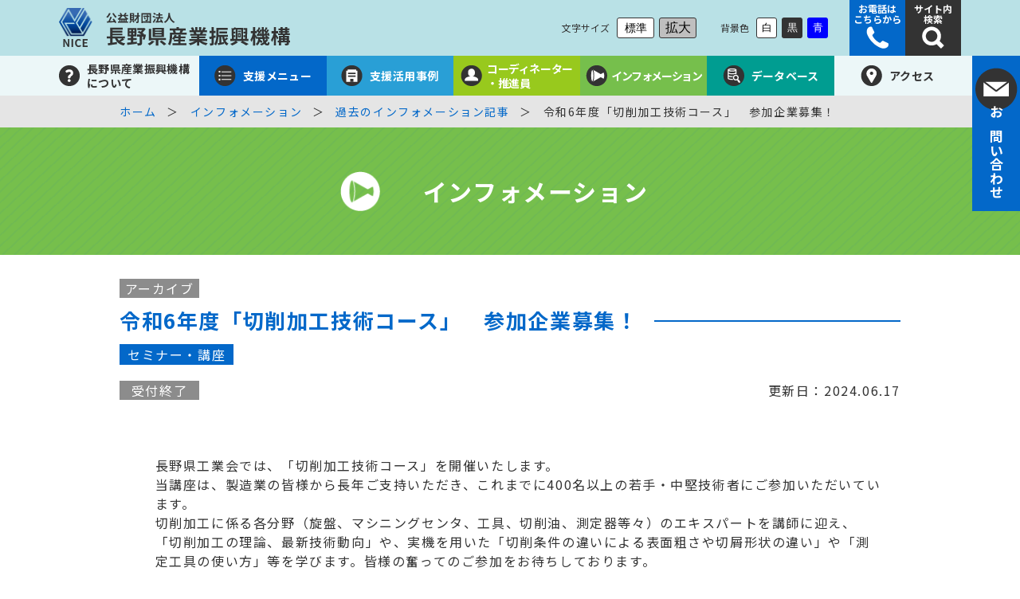

--- FILE ---
content_type: text/html; charset=UTF-8
request_url: https://www.nice-o.or.jp/info/info-13915/
body_size: 9836
content:
<!DOCTYPE html>
<html lang="ja">
<head>  
<meta charset="utf-8">
<meta name="format-detection" content="telephone=no">
<meta name="viewport" content="width=device-width, initial-scale=1">

<!-- Google Tag Manager -->
<script>(function(w,d,s,l,i){w[l]=w[l]||[];w[l].push({'gtm.start':
new Date().getTime(),event:'gtm.js'});var f=d.getElementsByTagName(s)[0],
j=d.createElement(s),dl=l!='dataLayer'?'&l='+l:'';j.async=true;j.src=
'https://www.googletagmanager.com/gtm.js?id='+i+dl;f.parentNode.insertBefore(j,f);
})(window,document,'script','dataLayer','GTM-KPNDSTT');</script>
<!-- End Google Tag Manager -->

<!-- OGP START -->
<meta property="og:locale" content="ja_JP">
<meta property="og:site_name" content="公益財団法人　長野県産業振興機構">
<meta property="og:type" content="article">
<meta property="og:title" content="令和6年度「切削加工技術コース」　参加企業募集！ &#8211; 公益財団法人　長野県産業振興機構">
<meta property="og:url" content="https://www.nice-o.or.jp/info/info-13915/">
<meta property="og:description" content="長野県工業会では、「切削加工技術コース」を開催いたします。当講座は、製造業の皆様から長年ご支持いただき、これまでに400名以上の若手・中堅技術者にご参加いただいています。切削加工に係る各分野（旋盤、マシニングセンタ、工具、切削油、測定器等々）のエキスパートを…">
<meta property="og:image" content="https://www.nice-o.or.jp/wp-content/themes/nice-o/common/img/ogp.png">

<!--Twtter Cards-->
<meta name="twitter:card" content="summary_large_image">

<meta name="description" content="長野県工業会では、「切削加工技術コース」を開催いたします。当講座は、製造業の皆様から長年ご支持いただき、これまでに400名以上の若手・中堅技術者にご参加いただいています。切削加工に係る各分野（旋盤、マシニングセンタ、工具、切削油、測定器等々）のエキスパートを…">
<!-- ./ OGP END -->

<link rel="shortcut icon" href="https://www.nice-o.or.jp/wp-content/themes/nice-o/common/img/favicon.ico">
<link rel="apple-touch-icon" href="https://www.nice-o.or.jp/wp-content/themes/nice-o/common/img/apple-touch-icon.png">
<link rel="icon" type="image/png" href="https://www.nice-o.or.jp/wp-content/themes/nice-o/common/img/android-chrome-256x256.png">

<link rel="stylesheet" href="https://www.nice-o.or.jp/wp-content/themes/nice-o/common/css/reset.css">
<link rel="stylesheet" href="https://www.nice-o.or.jp/wp-content/themes/nice-o/common/css/style.css?v=1.06">
<link rel="stylesheet" href="https://www.nice-o.or.jp/wp-content/themes/nice-o/common/css/editor.css?v=1.00">
<link rel="stylesheet" href="https://www.nice-o.or.jp/wp-content/themes/nice-o/common/slick/slick-theme.css">
<link rel="stylesheet" href="https://www.nice-o.or.jp/wp-content/themes/nice-o/common/slick/slick.css">
<link rel="stylesheet" href="https://www.nice-o.or.jp/wp-content/themes/nice-o/common/css/themeBlack.css">
<link rel="stylesheet" href="https://www.nice-o.or.jp/wp-content/themes/nice-o/common/css/themeBlue.css">
<link rel="preconnect" href="https://fonts.googleapis.com">
<link rel="preconnect" href="https://fonts.gstatic.com" crossorigin>
<link href="https://fonts.googleapis.com/css2?family=Noto+Sans+JP:wght@400;700&display=swap" rel="stylesheet">

<title>令和6年度「切削加工技術コース」　参加企業募集！ &#8211; 公益財団法人　長野県産業振興機構</title>
<meta name='robots' content='max-image-preview:large' />
	<style>img:is([sizes="auto" i], [sizes^="auto," i]) { contain-intrinsic-size: 3000px 1500px }</style>
	<link rel='stylesheet' id='wp-block-library-css' href='https://www.nice-o.or.jp/wp-includes/css/dist/block-library/style.min.css' type='text/css' media='all' />
<style id='classic-theme-styles-inline-css' type='text/css'>
/*! This file is auto-generated */
.wp-block-button__link{color:#fff;background-color:#32373c;border-radius:9999px;box-shadow:none;text-decoration:none;padding:calc(.667em + 2px) calc(1.333em + 2px);font-size:1.125em}.wp-block-file__button{background:#32373c;color:#fff;text-decoration:none}
</style>
<style id='global-styles-inline-css' type='text/css'>
:root{--wp--preset--aspect-ratio--square: 1;--wp--preset--aspect-ratio--4-3: 4/3;--wp--preset--aspect-ratio--3-4: 3/4;--wp--preset--aspect-ratio--3-2: 3/2;--wp--preset--aspect-ratio--2-3: 2/3;--wp--preset--aspect-ratio--16-9: 16/9;--wp--preset--aspect-ratio--9-16: 9/16;--wp--preset--color--black: #000000;--wp--preset--color--cyan-bluish-gray: #abb8c3;--wp--preset--color--white: #ffffff;--wp--preset--color--pale-pink: #f78da7;--wp--preset--color--vivid-red: #cf2e2e;--wp--preset--color--luminous-vivid-orange: #ff6900;--wp--preset--color--luminous-vivid-amber: #fcb900;--wp--preset--color--light-green-cyan: #7bdcb5;--wp--preset--color--vivid-green-cyan: #00d084;--wp--preset--color--pale-cyan-blue: #8ed1fc;--wp--preset--color--vivid-cyan-blue: #0693e3;--wp--preset--color--vivid-purple: #9b51e0;--wp--preset--gradient--vivid-cyan-blue-to-vivid-purple: linear-gradient(135deg,rgba(6,147,227,1) 0%,rgb(155,81,224) 100%);--wp--preset--gradient--light-green-cyan-to-vivid-green-cyan: linear-gradient(135deg,rgb(122,220,180) 0%,rgb(0,208,130) 100%);--wp--preset--gradient--luminous-vivid-amber-to-luminous-vivid-orange: linear-gradient(135deg,rgba(252,185,0,1) 0%,rgba(255,105,0,1) 100%);--wp--preset--gradient--luminous-vivid-orange-to-vivid-red: linear-gradient(135deg,rgba(255,105,0,1) 0%,rgb(207,46,46) 100%);--wp--preset--gradient--very-light-gray-to-cyan-bluish-gray: linear-gradient(135deg,rgb(238,238,238) 0%,rgb(169,184,195) 100%);--wp--preset--gradient--cool-to-warm-spectrum: linear-gradient(135deg,rgb(74,234,220) 0%,rgb(151,120,209) 20%,rgb(207,42,186) 40%,rgb(238,44,130) 60%,rgb(251,105,98) 80%,rgb(254,248,76) 100%);--wp--preset--gradient--blush-light-purple: linear-gradient(135deg,rgb(255,206,236) 0%,rgb(152,150,240) 100%);--wp--preset--gradient--blush-bordeaux: linear-gradient(135deg,rgb(254,205,165) 0%,rgb(254,45,45) 50%,rgb(107,0,62) 100%);--wp--preset--gradient--luminous-dusk: linear-gradient(135deg,rgb(255,203,112) 0%,rgb(199,81,192) 50%,rgb(65,88,208) 100%);--wp--preset--gradient--pale-ocean: linear-gradient(135deg,rgb(255,245,203) 0%,rgb(182,227,212) 50%,rgb(51,167,181) 100%);--wp--preset--gradient--electric-grass: linear-gradient(135deg,rgb(202,248,128) 0%,rgb(113,206,126) 100%);--wp--preset--gradient--midnight: linear-gradient(135deg,rgb(2,3,129) 0%,rgb(40,116,252) 100%);--wp--preset--font-size--small: 13px;--wp--preset--font-size--medium: 20px;--wp--preset--font-size--large: 36px;--wp--preset--font-size--x-large: 42px;--wp--preset--spacing--20: 0.44rem;--wp--preset--spacing--30: 0.67rem;--wp--preset--spacing--40: 1rem;--wp--preset--spacing--50: 1.5rem;--wp--preset--spacing--60: 2.25rem;--wp--preset--spacing--70: 3.38rem;--wp--preset--spacing--80: 5.06rem;--wp--preset--shadow--natural: 6px 6px 9px rgba(0, 0, 0, 0.2);--wp--preset--shadow--deep: 12px 12px 50px rgba(0, 0, 0, 0.4);--wp--preset--shadow--sharp: 6px 6px 0px rgba(0, 0, 0, 0.2);--wp--preset--shadow--outlined: 6px 6px 0px -3px rgba(255, 255, 255, 1), 6px 6px rgba(0, 0, 0, 1);--wp--preset--shadow--crisp: 6px 6px 0px rgba(0, 0, 0, 1);}:where(.is-layout-flex){gap: 0.5em;}:where(.is-layout-grid){gap: 0.5em;}body .is-layout-flex{display: flex;}.is-layout-flex{flex-wrap: wrap;align-items: center;}.is-layout-flex > :is(*, div){margin: 0;}body .is-layout-grid{display: grid;}.is-layout-grid > :is(*, div){margin: 0;}:where(.wp-block-columns.is-layout-flex){gap: 2em;}:where(.wp-block-columns.is-layout-grid){gap: 2em;}:where(.wp-block-post-template.is-layout-flex){gap: 1.25em;}:where(.wp-block-post-template.is-layout-grid){gap: 1.25em;}.has-black-color{color: var(--wp--preset--color--black) !important;}.has-cyan-bluish-gray-color{color: var(--wp--preset--color--cyan-bluish-gray) !important;}.has-white-color{color: var(--wp--preset--color--white) !important;}.has-pale-pink-color{color: var(--wp--preset--color--pale-pink) !important;}.has-vivid-red-color{color: var(--wp--preset--color--vivid-red) !important;}.has-luminous-vivid-orange-color{color: var(--wp--preset--color--luminous-vivid-orange) !important;}.has-luminous-vivid-amber-color{color: var(--wp--preset--color--luminous-vivid-amber) !important;}.has-light-green-cyan-color{color: var(--wp--preset--color--light-green-cyan) !important;}.has-vivid-green-cyan-color{color: var(--wp--preset--color--vivid-green-cyan) !important;}.has-pale-cyan-blue-color{color: var(--wp--preset--color--pale-cyan-blue) !important;}.has-vivid-cyan-blue-color{color: var(--wp--preset--color--vivid-cyan-blue) !important;}.has-vivid-purple-color{color: var(--wp--preset--color--vivid-purple) !important;}.has-black-background-color{background-color: var(--wp--preset--color--black) !important;}.has-cyan-bluish-gray-background-color{background-color: var(--wp--preset--color--cyan-bluish-gray) !important;}.has-white-background-color{background-color: var(--wp--preset--color--white) !important;}.has-pale-pink-background-color{background-color: var(--wp--preset--color--pale-pink) !important;}.has-vivid-red-background-color{background-color: var(--wp--preset--color--vivid-red) !important;}.has-luminous-vivid-orange-background-color{background-color: var(--wp--preset--color--luminous-vivid-orange) !important;}.has-luminous-vivid-amber-background-color{background-color: var(--wp--preset--color--luminous-vivid-amber) !important;}.has-light-green-cyan-background-color{background-color: var(--wp--preset--color--light-green-cyan) !important;}.has-vivid-green-cyan-background-color{background-color: var(--wp--preset--color--vivid-green-cyan) !important;}.has-pale-cyan-blue-background-color{background-color: var(--wp--preset--color--pale-cyan-blue) !important;}.has-vivid-cyan-blue-background-color{background-color: var(--wp--preset--color--vivid-cyan-blue) !important;}.has-vivid-purple-background-color{background-color: var(--wp--preset--color--vivid-purple) !important;}.has-black-border-color{border-color: var(--wp--preset--color--black) !important;}.has-cyan-bluish-gray-border-color{border-color: var(--wp--preset--color--cyan-bluish-gray) !important;}.has-white-border-color{border-color: var(--wp--preset--color--white) !important;}.has-pale-pink-border-color{border-color: var(--wp--preset--color--pale-pink) !important;}.has-vivid-red-border-color{border-color: var(--wp--preset--color--vivid-red) !important;}.has-luminous-vivid-orange-border-color{border-color: var(--wp--preset--color--luminous-vivid-orange) !important;}.has-luminous-vivid-amber-border-color{border-color: var(--wp--preset--color--luminous-vivid-amber) !important;}.has-light-green-cyan-border-color{border-color: var(--wp--preset--color--light-green-cyan) !important;}.has-vivid-green-cyan-border-color{border-color: var(--wp--preset--color--vivid-green-cyan) !important;}.has-pale-cyan-blue-border-color{border-color: var(--wp--preset--color--pale-cyan-blue) !important;}.has-vivid-cyan-blue-border-color{border-color: var(--wp--preset--color--vivid-cyan-blue) !important;}.has-vivid-purple-border-color{border-color: var(--wp--preset--color--vivid-purple) !important;}.has-vivid-cyan-blue-to-vivid-purple-gradient-background{background: var(--wp--preset--gradient--vivid-cyan-blue-to-vivid-purple) !important;}.has-light-green-cyan-to-vivid-green-cyan-gradient-background{background: var(--wp--preset--gradient--light-green-cyan-to-vivid-green-cyan) !important;}.has-luminous-vivid-amber-to-luminous-vivid-orange-gradient-background{background: var(--wp--preset--gradient--luminous-vivid-amber-to-luminous-vivid-orange) !important;}.has-luminous-vivid-orange-to-vivid-red-gradient-background{background: var(--wp--preset--gradient--luminous-vivid-orange-to-vivid-red) !important;}.has-very-light-gray-to-cyan-bluish-gray-gradient-background{background: var(--wp--preset--gradient--very-light-gray-to-cyan-bluish-gray) !important;}.has-cool-to-warm-spectrum-gradient-background{background: var(--wp--preset--gradient--cool-to-warm-spectrum) !important;}.has-blush-light-purple-gradient-background{background: var(--wp--preset--gradient--blush-light-purple) !important;}.has-blush-bordeaux-gradient-background{background: var(--wp--preset--gradient--blush-bordeaux) !important;}.has-luminous-dusk-gradient-background{background: var(--wp--preset--gradient--luminous-dusk) !important;}.has-pale-ocean-gradient-background{background: var(--wp--preset--gradient--pale-ocean) !important;}.has-electric-grass-gradient-background{background: var(--wp--preset--gradient--electric-grass) !important;}.has-midnight-gradient-background{background: var(--wp--preset--gradient--midnight) !important;}.has-small-font-size{font-size: var(--wp--preset--font-size--small) !important;}.has-medium-font-size{font-size: var(--wp--preset--font-size--medium) !important;}.has-large-font-size{font-size: var(--wp--preset--font-size--large) !important;}.has-x-large-font-size{font-size: var(--wp--preset--font-size--x-large) !important;}
:where(.wp-block-post-template.is-layout-flex){gap: 1.25em;}:where(.wp-block-post-template.is-layout-grid){gap: 1.25em;}
:where(.wp-block-columns.is-layout-flex){gap: 2em;}:where(.wp-block-columns.is-layout-grid){gap: 2em;}
:root :where(.wp-block-pullquote){font-size: 1.5em;line-height: 1.6;}
</style>
<link rel='stylesheet' id='flexible-table-block-css' href='https://www.nice-o.or.jp/wp-content/plugins/flexible-table-block/build/style-index.css' type='text/css' media='all' />
<style id='flexible-table-block-inline-css' type='text/css'>
.wp-block-flexible-table-block-table.wp-block-flexible-table-block-table>table{width:100%;max-width:100%;border-collapse:collapse;}.wp-block-flexible-table-block-table.wp-block-flexible-table-block-table.is-style-stripes tbody tr:nth-child(odd) th{background-color:#f0f0f1;}.wp-block-flexible-table-block-table.wp-block-flexible-table-block-table.is-style-stripes tbody tr:nth-child(odd) td{background-color:#f0f0f1;}.wp-block-flexible-table-block-table.wp-block-flexible-table-block-table.is-style-stripes tbody tr:nth-child(even) th{background-color:#ffffff;}.wp-block-flexible-table-block-table.wp-block-flexible-table-block-table.is-style-stripes tbody tr:nth-child(even) td{background-color:#ffffff;}.wp-block-flexible-table-block-table.wp-block-flexible-table-block-table>table tr th,.wp-block-flexible-table-block-table.wp-block-flexible-table-block-table>table tr td{padding:0.5em;border-width:1px;border-style:solid;border-color:#000000;text-align:left;vertical-align:middle;}.wp-block-flexible-table-block-table.wp-block-flexible-table-block-table>table tr th{background-color:#f0f0f1;}.wp-block-flexible-table-block-table.wp-block-flexible-table-block-table>table tr td{background-color:#ffffff;}@media screen and (min-width:769px){.wp-block-flexible-table-block-table.is-scroll-on-pc{overflow-x:scroll;}.wp-block-flexible-table-block-table.is-scroll-on-pc table{max-width:none;align-self:self-start;}}@media screen and (max-width:768px){.wp-block-flexible-table-block-table.is-scroll-on-mobile{overflow-x:scroll;}.wp-block-flexible-table-block-table.is-scroll-on-mobile table{max-width:none;align-self:self-start;}.wp-block-flexible-table-block-table table.is-stacked-on-mobile th,.wp-block-flexible-table-block-table table.is-stacked-on-mobile td{width:100%!important;display:block;}}
</style>
<script type="text/javascript" src="https://www.nice-o.or.jp/wp-includes/js/jquery/jquery.min.js" id="jquery-core-js"></script>
<script type="text/javascript" src="https://www.nice-o.or.jp/wp-includes/js/jquery/jquery-migrate.min.js" id="jquery-migrate-js"></script>
<script type="text/javascript" id="3d-flip-book-client-locale-loader-js-extra">
/* <![CDATA[ */
var FB3D_CLIENT_LOCALE = {"ajaxurl":"https:\/\/www.nice-o.or.jp\/wp-admin\/admin-ajax.php","dictionary":{"Table of contents":"Table of contents","Close":"Close","Bookmarks":"Bookmarks","Thumbnails":"Thumbnails","Search":"Search","Share":"Share","Facebook":"Facebook","Twitter":"Twitter","Email":"Email","Play":"Play","Previous page":"Previous page","Next page":"Next page","Zoom in":"Zoom in","Zoom out":"Zoom out","Fit view":"Fit view","Auto play":"Auto play","Full screen":"Full screen","More":"More","Smart pan":"Smart pan","Single page":"Single page","Sounds":"Sounds","Stats":"Stats","Print":"Print","Download":"Download","Goto first page":"Goto first page","Goto last page":"Goto last page"},"images":"https:\/\/www.nice-o.or.jp\/wp-content\/plugins\/interactive-3d-flipbook-powered-physics-engine\/assets\/images\/","jsData":{"urls":[],"posts":{"ids_mis":[],"ids":[]},"pages":[],"firstPages":[],"bookCtrlProps":[],"bookTemplates":[]},"key":"3d-flip-book","pdfJS":{"pdfJsLib":"https:\/\/www.nice-o.or.jp\/wp-content\/plugins\/interactive-3d-flipbook-powered-physics-engine\/assets\/js\/pdf.min.js?ver=4.3.136","pdfJsWorker":"https:\/\/www.nice-o.or.jp\/wp-content\/plugins\/interactive-3d-flipbook-powered-physics-engine\/assets\/js\/pdf.worker.js?ver=4.3.136","stablePdfJsLib":"https:\/\/www.nice-o.or.jp\/wp-content\/plugins\/interactive-3d-flipbook-powered-physics-engine\/assets\/js\/stable\/pdf.min.js?ver=2.5.207","stablePdfJsWorker":"https:\/\/www.nice-o.or.jp\/wp-content\/plugins\/interactive-3d-flipbook-powered-physics-engine\/assets\/js\/stable\/pdf.worker.js?ver=2.5.207","pdfJsCMapUrl":"https:\/\/www.nice-o.or.jp\/wp-content\/plugins\/interactive-3d-flipbook-powered-physics-engine\/assets\/cmaps\/"},"cacheurl":"https:\/\/www.nice-o.or.jp\/wp-content\/uploads\/3d-flip-book\/cache\/","pluginsurl":"https:\/\/www.nice-o.or.jp\/wp-content\/plugins\/","pluginurl":"https:\/\/www.nice-o.or.jp\/wp-content\/plugins\/interactive-3d-flipbook-powered-physics-engine\/","thumbnailSize":{"width":"0","height":"0"},"version":"1.16.15"};
/* ]]> */
</script>
<script type="text/javascript" src="https://www.nice-o.or.jp/wp-content/plugins/interactive-3d-flipbook-powered-physics-engine/assets/js/client-locale-loader.js" id="3d-flip-book-client-locale-loader-js" async="async" data-wp-strategy="async"></script>
<link rel="canonical" href="https://www.nice-o.or.jp/info/info-13915/" />

<!-- Global site tag (gtag.js) - Google Analytics 
<script async src="https://www.googletagmanager.com/gtag/js?id=UA-222257673-1"></script>
<script>
  window.dataLayer = window.dataLayer || [];
  function gtag(){dataLayer.push(arguments);}
  gtag('js', new Date());

  gtag('config', 'UA-222257673-1');
</script>-->
  
<!-- Global site tag (gtag.js) - Google Analytics >
<script async src="https://www.googletagmanager.com/gtag/js?id=G-7X6EFP43RP"></script>
<script>
  window.dataLayer = window.dataLayer || [];
  function gtag(){dataLayer.push(arguments);}
  gtag('js', new Date());

  gtag('config', 'G-7X6EFP43RP');
</script-->

</head>
<body body id="body" class="preload" data-page-type="page" data-category="info">
<!-- Google Tag Manager (noscript) -->
<noscript><iframe src="https://www.googletagmanager.com/ns.html?id=GTM-KPNDSTT"
height="0" width="0" style="display:none;visibility:hidden"></iframe></noscript>
<!-- End Google Tag Manager (noscript) -->
  <div class="wrapper">
    <header>
      <div class="header_top sp_gone">
        <div class="inner">
          <h1 class="logo_container">
            <a href="/">
              <img src="https://www.nice-o.or.jp/wp-content/themes/nice-o/common/img/logo.svg" alt="公益財団法人長野県産業振興機構" class="logo_img">
            </a>
          </h1>
          <div class="header_right">
            <div class="letterBox">
              <span>文字サイズ</span>
              <button id="fontNormal" class="letterBtn active">標準</button>
              <button id="fontLarge" class="letterBtn big">拡大</button>
            </div>
            <div class="bgBox">
              <span>背景色</span>
              <button id="themeWhite" class="bgBtn white">白</button>
              <button id="themeBlack" class="bgBtn black">黒</button>
              <button id="themeBlue" class="bgBtn blue">青</button>
            </div>
            <div class="boxBtn call">
              <a class="modal_btn" href="/tel_list/">
                <span>お電話は<br>こちらから</span>
                <div class="iconBox"><img src="https://www.nice-o.or.jp/wp-content/themes/nice-o/common/img/phone.png" alt="電話のアイコン"></div>
              </a>
            </div>
            <div class="boxBtn search">
              <div>
                <span>サイト内<br>検索</span>
                <div class="iconBox"><img src="https://www.nice-o.or.jp/wp-content/themes/nice-o/common/img/search.png" alt="検索のアイコン"></div>
              </div>
            </div>
          </div>
        </div>
      </div>
      <nav class="header_bt sp_gone">
        <div class="inner">
          <ul class="navBox">
            <li class="navBox_item about">
              <a href="/about_intro/" class="navBox_link">
                <img src="https://www.nice-o.or.jp/wp-content/themes/nice-o/common/img/question_icon.png" alt="長野県産業振興機構についてのアイコン"><span>長野県産業振興機構について</span>
              </a>
              <div class="drawer_menu">
                <div class="container">
                  <div class="menuBox">
                    <ul class="">
                      <li class="list"><a href="/about_intro/">機構の紹介</a></li>
                      <li class="list"><a href="/about_organization/">組織一覧</a></li>
                      <li class="list"><a href="/about_business/">事業内容</a></li>
                      <li class="list"><a href="/about_public/">公開情報</a></li>
                      <li class="list"><a href="/about_kifu/">寄附のお願い</a></li>
                      <li class="list"><a href="/kouhoushi/">広報誌</a></li>
                    </ul>
                  </div>
                </div>
              </div>
            </li>
            <li class="navBox_item sienmenu">
              <a href="/support_p/" class="navBox_link">
                <img src="https://www.nice-o.or.jp/wp-content/themes/nice-o/common/img/sien_icon.png" alt="支援メニューのアイコン"><span>支援メニュー</span>
              </a>
              <div class="drawer_menu">
                <div class="container">
                  <div class="menuBox">
                    <p class="drawer_title"><a href="/support_p/">目的別</a></p>
                    <ul class="">
                                            <li class="list"><a href="/support_p/#support_p01">相談をしたい</a></li>
                                            <li class="list"><a href="/support_p/#support_p02">販路開拓・拡大をしたい</a></li>
                                            <li class="list"><a href="/support_p/#support_p03">人材育成をしたい</a></li>
                                            <li class="list"><a href="/support_p/#support_p04">助成金・補助金を活用したい</a></li>
                                            <li class="list"><a href="/support_p/#support_p05">開発をしたい</a></li>
                                            <li class="list"><a href="/support_p/#support_p06">展示会・商談会を活用したい</a></li>
                                            <li class="list"><a href="/support_p/#support_p07">ITの導入・活用をしたい</a></li>
                                            <li class="list"><a href="/support_p/#support_p08">海外展開をしたい</a></li>
                                            <li class="list"><a href="/support_p/#support_p09">経営改善・事業承継したい</a></li>
                                          </ul>
                  </div>
                  <div class="menuBox">
                    <p class="drawer_title"><a href="/support_b/">事業別</a></p>
                    <ul class="menuBox">
                                            <li class="list"><a href="/support_b/#support_b01">相談支援事業</a></li>
                                            <li class="list"><a href="/support_b/#support_b02">産学官交流事業</a></li>
                                            <li class="list"><a href="/support_b/#support_b03">新産業創出・経営革新事業</a></li>
                                            <li class="list"><a href="/support_b/#support_b04">共同研究等推進事業</a></li>
                                            <li class="list"><a href="/support_b/#support_b05">マーケティング支援事業</a></li>
                                            <li class="list"><a href="/support_b/#support_b06">人材育成事業</a></li>
                                            <li class="list"><a href="/support_b/#support_b07">企業再生・事業承継支援事業</a></li>
                                          </ul>
                  </div>
                </div>
              </div>
            </li>
            <li class="navBox_item katuyou">
              <a href="/case/" class="navBox_link">
                <img src="https://www.nice-o.or.jp/wp-content/themes/nice-o/common/img/jirei_icon.png" alt="支援活用事例のアイコン"><span>支援活用事例</span>
              </a>
            </li>
            <li class="navBox_item coordinate">
              <a href="/consul/" class="navBox_link">
                <img src="https://www.nice-o.or.jp/wp-content/themes/nice-o/common/img/coordinater_icon.png" alt="コーディネーターのアイコン"><span>コーディネーター<br class="tb_gone">・推進員</span>
              </a>
            </li>
            <li class="navBox_item news">
              <a href="/info/" class="navBox_link">
                <img src="https://www.nice-o.or.jp/wp-content/themes/nice-o/common/img/news_icon.png" alt="インフォメーションのアイコン"><span>インフォメーション</span>
              </a>
            </li>
            <li class="navBox_item db">
              <a href="/senmonka/" class="navBox_link">
                <img src="https://www.nice-o.or.jp/wp-content/themes/nice-o/common/img/db_icon.png" alt="データベースのアイコン"><span>データベース</span>
              </a>
              <div class="drawer_menu">
                <div class="container">
                  <div class="menuBox">
                    <ul class="">
                      <li class="list"><a href="/senmonka/">登録専門家検索</a></li>
                      <li class="list"><a href="/keiei_doko/">登録受注企業経営動向調査</a></li>
                      <li class="list"><a href="https://t-reach.nice-o.or.jp/" target="_blank">テクノリーチナガノ</a></li>
                      <li class="list"><a href="/monozukuri/">ながのものづくり企業HP情報</a></li>
                      <li class="list"><a href="/form/">各種申請書</a></li>
                      <li class="list"><a href="/pamphlet/">出版物パンフレット</a></li>
                    </ul>
                  </div>
                </div>
              </div>
            </li>
            <li class="navBox_item access">
              <a href="/access/" class="navBox_link">
                <img src="https://www.nice-o.or.jp/wp-content/themes/nice-o/common/img/access_icon.png" alt="アクセスのアイコン"><span>アクセス</span>
              </a>
            </li>
            <li class="navBox_item contact">
              <a href="/contact/" class="navBox_link">
                <img src="https://www.nice-o.or.jp/wp-content/themes/nice-o/common/img/mail_icon.png" alt="メールのアイコン"><span>お問い合わせ</span>
              </a>
            </li>
          </ul>
        </div>
      </nav>
      <!--sp menu-->
      <div class="wrap pc_gone">
        <div class="sp-header-inner">
          <h1 class="logo_container">
            <a href="/">
              <img src="https://www.nice-o.or.jp/wp-content/themes/nice-o/common/img/logo.svg" alt="公益財団法人長野県産業振興機構" class="logo_img">
            </a>
          </h1>
          <div class="header_right">
            <div class="boxBtn call">
              <a class="modal_btn" href="/tel_list/">
                <span>お電話は<br>こちらから</span>
                <div class="iconBox"><img src="https://www.nice-o.or.jp/wp-content/themes/nice-o/common/img/phone.png" alt="電話のアイコン"></div>
              </a>
            </div>
            <div class="boxBtn search">
              <div>
                <span>サイト内<br class="pc_gone">検索</span>
                <div class="iconBox"><img src="https://www.nice-o.or.jp/wp-content/themes/nice-o/common/img/search.png" alt="検索のアイコン"></div>
              </div>
            </div>
            <div id="nav_toggle">
              <div>
                <span></span>
                <span></span>
              </div>
            </div>
        </div>
      </div>
      <div id="sp-nav" class="" style="display: none;">
        <ul>
          <li class="nav-item about">
            <a class="toggle-menu nav-item_link has-child">
              <img src="https://www.nice-o.or.jp/wp-content/themes/nice-o/common/img/question_icon.png" alt="長野県産業振興機構についてのアイコン"><span>長野県産業振興機構について</span>
            </a>
            <ul class="nav-item_submenu" style="display:none;">
              <li class="nav-item nav-item--kasou"><a href="/about_intro/"><span>機構の紹介</span></a></li>
              <li class="nav-item nav-item--kasou"><a href="/about_organization/"><span>組織一覧</span></a></li>
              <li class="nav-item nav-item--kasou"><a href="/about_business/"><span>事業内容</span></a></li>
              <li class="nav-item nav-item--kasou"><a href="/about_public/"><span>公開情報</span></a></li>
              <li class="nav-item nav-item--kasou"><a href="/about_kifu/"><span>寄附のお願い</span></a></li>
              <li class="nav-item nav-item--kasou"><a href="/kouhoushi/"><span>広報誌</span></a></li>
            </ul>
          </li>
          <li class="nav-item sien">
            <a href="#" class="nav-item_toggle nav-item_link">
              <img src="https://www.nice-o.or.jp/wp-content/themes/nice-o/common/img/sien_icon.png" alt="支援メニューのアイコン"><span>支援メニュー</span>
            </a>
            <ul class="nav-item_submenu">
              <li class="nav-item nav-item--kasou">
                <a href="/support_p/" class="nav-item_link"><span>目的別メニュー</span></a>
              </li>
              <li class="nav-item nav-item--kasou">
                <a href="/support_b/" class="nav-item_link"><span>事業別メニュー</span></a>
              </li>
            </ul>
          </li>
          <li class="nav-item example">
            <a href="/case/" class="nav-item_link">
              <img src="https://www.nice-o.or.jp/wp-content/themes/nice-o/common/img/jirei_icon.png" alt="支援活用事例のアイコン"><span>支援活用事例</span>
            </a>
          </li>
          <li class="nav-item cordinate">
            <a href="/consul/" class="nav-item_link">
              <img src="https://www.nice-o.or.jp/wp-content/themes/nice-o/common/img/coordinater_icon.png" alt="コーディネーターのアイコン"><span>コーディネーター<br class="tb_gone">・推進員</span>
            </a>
          </li>
          <li class="nav-item news">
            <a href="/info/" class="nav-item_link">
              <img src="https://www.nice-o.or.jp/wp-content/themes/nice-o/common/img/news_icon.png" alt="インフォメーションのアイコン"><span>インフォメーション</span>
            </a>
          </li>
          <li class="nav-item db">
            <a class="toggle-menu nav-item_link has-child">
              <img src="https://www.nice-o.or.jp/wp-content/themes/nice-o/common/img/db_icon.png" alt="データベースのアイコン"><span>データベース</span>
            </a>
            <ul class="nav-item_submenu" style="display:none;">
              <li class="nav-item nav-item--kasou"><a href="/senmonka/"><span>登録専門家検索</span></a></li>
              <li class="nav-item nav-item--kasou"><a href="/keiei_doko/"><span>登録受注企業経営動向調査</span></a></li>
              <li class="nav-item nav-item--kasou"><a href="https://t-reach.icon-nagano.or.jp/" target="_blank">テクノリーチナガノ</a></li>
              <li class="nav-item nav-item--kasou"><a href="/monozukuri/"><span>ながのものづくり企業HP情報</span></a></li>
              <li class="nav-item nav-item--kasou"><a href="/form/"><span>各種申請書</span></a></li>
              <li class="nav-item nav-item--kasou"><a href="/pamphlet/"><span>出版物パンフレット</span></a></li>
            </ul>
          </li>
          <li class="nav-item access">
            <a href="/access/" class="nav-item_link">
              <img src="https://www.nice-o.or.jp/wp-content/themes/nice-o/common/img/access_icon.png" alt="アクセスのアイコン"><span>アクセス</span>
            </a>
          </li>
          <li class="nav-item mail">
            <a href="/contact/" class="nav-item_link">
              <img src="https://www.nice-o.or.jp/wp-content/themes/nice-o/common/img/mail_icon.png" alt="メールのアイコン"><span>お問い合わせ</span>
            </a>
          </li>
        </ul>
      </div>
      <div class="nav-item contact pc_gone">
        <a href="/contact/" class="nav-item_link">
          <img src="https://www.nice-o.or.jp/wp-content/themes/nice-o/common/img/mail_icon.png" alt="メールのアイコン"><span>お問い合わせ</span>
        </a>
      </div>
    </div>
    <div class="modal">
      <div class="modal__bg js-modal-close"></div>
      <div class="modal_call">
        <span class="batsu"></span>
        <div class="tel_wrap">
          
        </div>
      </div>
      <div class="modal_search">
        <div class="inner">
          <span class="batsu"></span>
          <script async src="https://cse.google.com/cse.js?cx=0d3da5b38c4119e36"></script>
          <div class="gcse-searchbox-only"></div>
        </div>
      </div>
    </div>
  </header>
<main class="page news news_detail">
  <div class="pankuzu">
    <div class="container">
      <ul class="pan_box">
        <li class="pan_list">
          <a href="/">ホーム</a>
        </li>
        <li class="pan_list">
          <a href="/info/">インフォメーション</a>
        </li>
        
      <li class="pan_list">
        <a href="/info/?cat=past">過去のインフォメーション記事</a>
      </li>        <li class="pan_list">
          令和6年度「切削加工技術コース」　参加企業募集！        </li>
      </ul>
    </div>
  </div>
  <div class="page_header">
    <img src="https://www.nice-o.or.jp/wp-content/themes/nice-o/common/img/news_menu_icon.png" alt="インフォメーションのアイコン">
    <h2>インフォメーション</h2>
  </div>
  <div class="container">
    <div class="icon_archive">アーカイブ</div>    <h3 class="page_title"><span>令和6年度「切削加工技術コース」　参加企業募集！</span></h3>
    <div class="icon_box">
      <span class="icon_seminar">セミナー・講座</span>    </div>
    <div class="time_wrap">
            <div class="rec"><div class="rec-item rec--end">受付終了</div></div>
            <p class="date">更新日：2024.06.17</p>
    </div>

    <!-- 記事エリア -->
    <section class="editor">
      
<p>長野県工業会では、「切削加工技術コース」を開催いたします。<br>当講座は、製造業の皆様から長年ご支持いただき、これまでに400名以上の若手・中堅技術者にご参加いただいています。<br>切削加工に係る各分野（旋盤、マシニングセンタ、工具、切削油、測定器等々）のエキスパートを講師に迎え、「切削加工の理論、最新技術動向」や、実機を用いた「切削条件の違いによる表面粗さや切屑形状の違い」や「測定工具の使い方」等を学びます。皆様の奮ってのご参加をお待ちしております。</p>



<h2 class="wp-block-heading">講座名/切削加工技術コース</h2>



<p>令和６年９月３日（火）～１２月１７日（火）【全14回】</p>



<p>詳細は別添の案内チラシをご覧ください。</p>



<h2 class="wp-block-heading">受講方法・会場</h2>



<p>受講方法：現地会場での受講となります。</p>



<p>会場：【座学】塩尻インキュベーションプラザ（塩尻市大門八番町1番2号）<br>　　　【実習 】長野県工業技術総合センター（岡谷市長地片間町1-3-1)</p>



<h2 class="wp-block-heading">受講料　※１名につき</h2>



<p>長野県工業会会員　２８，０００円</p>



<p>非会員　７０，０００円</p>



<h2 class="wp-block-heading">講師</h2>



<p>別添の案内チラシをご覧ください</p>



<h2 class="wp-block-heading">申込期限</h2>



<p>令和６年８月３０日（金）</p>



<p>※申し込みが10名以下の際は中止する場合がございます。中止の際は8月30日（金）中にご連絡します。</p>



<h2 class="wp-block-heading"><strong>申込方法</strong></h2>



<p>下記、【開催チラシ】の内容をご確認のうえ、【申込用紙】をダウンロードし、必要事項を記入、又はメールに記載の上、当会宛にFAX又は、電子メールにて送信してください。</p>



<p>FAX　026-227-6086</p>



<p>メール　stc-10@nice-o.or.jp</p>



<div data-wp-interactive="core/file" class="wp-block-file"><object data-wp-bind--hidden="!state.hasPdfPreview" hidden class="wp-block-file__embed" data="https://www.nice-o.or.jp/wp-content/uploads/2024/06/R6切削加工技術コース案内チラシ.pdf" type="application/pdf" style="width:100%;height:200px" aria-label="開催案内の埋め込み。"></object><a id="wp-block-file--media-5baa916b-cc22-495d-9fbf-c8eff917a2c8" href="https://www.nice-o.or.jp/wp-content/uploads/2024/06/R6切削加工技術コース案内チラシ.pdf">開催案内</a><a href="https://www.nice-o.or.jp/wp-content/uploads/2024/06/R6切削加工技術コース案内チラシ.pdf" class="wp-block-file__button wp-element-button" download aria-describedby="wp-block-file--media-5baa916b-cc22-495d-9fbf-c8eff917a2c8">ダウンロード</a></div>



<div class="wp-block-file"><a id="wp-block-file--media-345a2805-e4c7-4f7a-9e86-54ca4706a748" href="https://www.nice-o.or.jp/wp-content/uploads/2024/06/R6切削加工技術コース受講申込書.docx">申込用紙</a><a href="https://www.nice-o.or.jp/wp-content/uploads/2024/06/R6切削加工技術コース受講申込書.docx" class="wp-block-file__button wp-element-button" download aria-describedby="wp-block-file--media-345a2805-e4c7-4f7a-9e86-54ca4706a748">ダウンロード</a></div>



<h2 class="wp-block-heading">申し込み・問い合わせ先</h2>



<p>長野県工業会（担当：両角）</p>



<p>〒380-0928　長野市若里1-18-1　（公財）長野県産業振興機構内</p>



<p>TEL 026-227-5028　FAX 026-227-6086　E-mail：stc-10@nice-o.or.jp</p>
    </section>
    <a href="/info/?cat=past" class="btn btn_white back">一覧へ戻る</a>
  </div>
</main>

<footer>
      <div class="container">
        <div class="footer_top">
          <a href="/"><img src="https://www.nice-o.or.jp/wp-content/themes/nice-o/common/img/logo_white.svg" alt="公益財団法人長野県産業振興機構 Nagano Industrial Commercial Encouragement Organization"></a>
          <div class="footer_info">
            <p>〒380-0928</p>
            <p>長野県長野市若里1-18-1 <br class="pc_gone">長野県工業技術総合センター3F</p>
            <p>TEL: 026-226-8101 FAX: 026-226-8838</p>
            <p>受付時間: 8:30 – 17:15（土日・祝日・年末年始を除く）</p>
          </div>
        </div>
        <ul class="footer_nav">
          <li class="nav-list"><a href="/policy/">個人情報保護方針</a></li>
          <li class="nav-list"><a href="/sitemap/">サイトマップ</a></li>
          <li class="nav-list"><a href="/contact/">お問い合わせ</a></li>
        </ul>
      </div>
      <div class="to_top"></div>
      <p><small>Copyright:(C) 2026 (公財）長野県産業振興機構 All Rights Reserved.</small></p>
    </footer>
  </div>
<script type="importmap" id="wp-importmap">
{"imports":{"@wordpress\/interactivity":"https:\/\/www.nice-o.or.jp\/wp-includes\/js\/dist\/script-modules\/interactivity\/index.min.js?ver=907ea3b2f317a78b7b9b"}}
</script>
<script type="module" src="https://www.nice-o.or.jp/wp-includes/js/dist/script-modules/block-library/file/view.min.js?ver=fdc2f6842e015af83140" id="@wordpress/block-library/file/view-js-module"></script>
<link rel="modulepreload" href="https://www.nice-o.or.jp/wp-includes/js/dist/script-modules/interactivity/index.min.js?ver=907ea3b2f317a78b7b9b" id="@wordpress/interactivity-js-modulepreload">
  <script src="https://code.jquery.com/jquery-3.6.0.min.js" integrity="sha256-/xUj+3OJU5yExlq6GSYGSHk7tPXikynS7ogEvDej/m4=" crossorigin="anonymous"></script>
  <script type="text/javascript" src="https://www.nice-o.or.jp/wp-content/themes/nice-o/common/slick/slick.min.js"></script>
  <script src="https://www.nice-o.or.jp/wp-content/themes/nice-o/common/js/accessibility.js"></script>
  <script src="https://www.nice-o.or.jp/wp-content/themes/nice-o/common/js/jquery.cookie.js"></script>
  <script src="https://www.nice-o.or.jp/wp-content/themes/nice-o/common/js/main.js?v=1.03"></script>


</body>
</html>

--- FILE ---
content_type: text/css
request_url: https://www.nice-o.or.jp/wp-content/themes/nice-o/common/css/style.css?v=1.06
body_size: 23530
content:
/* contents
1. common 2. header 3. footer 4. top page 5. pages
*/

/* 目的別メニュー・事業別メニュー */
/* 追記 */
/* 活用事例ページ */
/* カテゴリ別　ページ共通部品 */
/* データベース 共通 */
/* ものづくり 検索入力 */ /* ものづくり 検索結果 */ /* ものづくり 情報登録 */ /* ものづくり 情報確認 */
/* 専門家検索 一覧 */ /* 専門家 詳細ページ */ /* 専門家登録 入力前の確認 */ /* 専門家登録 入力 */ /* 専門家登録 確認 */ /* 専門家登録 完了 */
/* ニュース共通 */ /* ニュース一覧 */
/* 支援事例 詳細 */

/*--------------
KF
---------------*/
/* 以下0129追記 */

/* ニュース共通 */ /* ニュース一覧 */ /* ニュース詳細 */
/* 支援事例 詳細 */
/* 産業振興機構について共通 */
/*---ページ送り----*/
/*---公開情報----*/
/* トップページ */
/* 外部リンクアイコン */
/* 支援別メニュー トップ */ /* 支援別メニュー 詳細 */
/* 活用事例 トップ */ /* 活用事例　ページ送り */ /* 活用事例　詳細 */
/* コーディネーター・推進員　トップ */ /* コーディネーター・推進員紹介　詳細 */
/* contact form*/
/*infomation*/
/*支援メニュー*/
/*専門家派遣*/
/*カスタム検索結果表示*/
/*tel_list*/
/*広報誌*/

html {
  font-size: 10px;
}

body {
  padding-top: 120px;
  color: #333333;
  font-size: 10px;
  font-family: Noto Sans JP, "ヒラギノ角ゴ Pro W3", "Hiragino Kaku Gothic Pro", "メイリオ", "Meiryo", sans-serif;
  word-break: break-all;
}

@media (max-width: 860px) {
  body {
    padding-top: 82px;
  }
}

/*-----------------------
  1. common
-----------------------*/

.wrapper {
  overflow-x: hidden;
}

.gone {
  display: none !important;
}

.sp_gone {
  display: block;
}

.tb_gone {
  display: block;
}

.pc_gone {
  display: none !important;
}

@media (max-width: 1150px) {
  .tb_gone {
    display: none !important;
  }

  .pc_gone {
    display: block;
  }

  .sp_gone {
    display: block;
  }
}

@media (max-width: 860px) {
  .sp_gone {
    display: none !important;
  }

  .tb_gone {
    display: none !important;
  }

  .pc_gone {
    display: block !important;
  }

  .footer_nav {
    font-size: 1rem;
  }
}

h2 {
  font-size: 3rem;
  font-weight: bold;
}

h3:not(.list_title, .content_title, .midashi_big) {
  font-size: 1.6rem;
  font-weight: normal;
}

img {
  /* width: 100%; */
  height: auto;
  margin: 0;
  padding: 0;
}

a {
  display: block;
  color: #333333;
  text-decoration: none;
  transition: all 0.5s;
}

a:hover:not(.navBox_link, .baloon),
button:hover,
.btn:hover {
  opacity: 0.8;
  transition: 0.2s;
  -webkit-transition: 0.2s;
  -moz-transition: 0.2s;
  -ms-transition: 0.2s;
  -o-transition: 0.2s;
}

ul,
li {
  list-style: none;
  padding: 0;
  margin: 0;
}

.container {
  max-width: 980px;
  width: 90%;
  margin: 0 auto;
}

.container--lg {
  max-width: 1180px;
}

.title {
  position: relative;
  text-align: center;
}

.title:after {
  content: "";
  width: 100%;
  height: 2px;
  background-color: #0368c9;
  position: absolute;
  left: 0;
  top: 50%;
  z-index: 0;
}

.title_text {
  display: inline-block;
  font-weight: bold;
  font-size: 3rem;
  letter-spacing: 3px;
  color: #0368c9;
  text-align: center;
  position: relative;
  z-index: 100;
}

.title.info {
  margin-bottom: 33px;
}

.title.example,
.title.search {
  margin-bottom: 37px;
}

.title.member {
  margin-bottom: 44px;
}

.title.info .title_text {
  background-color: #f1f9fa;
  padding: 0 25px;
}

.title.search .title_text {
  background-color: #bee3e7;
  padding: 0 42px;
}

.title.member .title_text,
.title.example .title_text {
  padding: 0 37px;
  background-color: #ffffff;
}

/*-----------------------
2. header
-----------------------*/

header {
  position: fixed;
  width: 100%;
  top: 0;
  left: 0;
  z-index: 9999;
}

.logo_container {
  display: flex;
  align-items: center;
}

.logo_img {
  width: 290px;
}

.header_top {
  height: 70px;
  background: #b9e1e6;
}

.header_bt {
  background: #ecf7f8;
}

.header_top .inner,
.header_bt .inner {
  max-width: 1132px;
  width: 100%;
  height: 100%;
  margin: 0 auto;
  display: flex;
  justify-content: space-between;
}

.header_right {
  display: flex;
}

.letterBox {
  margin-right: 24px;
}

.bgBox {
  margin-right: 21px;
}

.letterBox,
.bgBox {
  display: flex;
  align-items: center;
}

.letterBox span,
.bgBox span {
  margin-right: 9px;
}

.header_right button {
  margin-right: 6px;
}

.boxBtn {
  width: 70px;
  background-color: #0368c9;
}

.boxBtn img {
  width: 28px;
}

.boxBtn.search {
  background-color: #333333;
}

.boxBtn span {
  font-weight: bold;
  color: #ffffff;
  text-align: center;
  height: 33px;
  display: flex;
  align-items: center;
}

.boxBtn > div,
.modal_btn {
  height: 100%;
  display: flex;
  flex-direction: column;
  align-items: center;
  line-height: 13px;
}

.header_right span {
  font-size: 1.2rem;
}

.letterBtn {
  font-size: 1.4rem;
  width: 47px;
  height: 26px;
  padding: 0;
  line-height: 1.5;
  background-color: #bfbfbf;
  border-radius: 3px;
  border: 1px solid #333333;
}

/*
.letterBtn.active {
    background-color: #fff;
}
*/

body.fontNormal button#fontNormal {
  background-color: #fff;
}

body.fontLarge button#fontLarge {
  background-color: #fff;
}

.letterBtn.big {
  font-size: 1.6rem;
}

.bgBtn {
  width: 26px;
  height: 26px;
  font-size: 1.3rem;
  border: 1px solid #333333;
  border-radius: 3px;
}

.bgBtn.white {
  background-color: #ffffff;
}

.bgBtn.black,
.bgBtn.blue {
  border: none;
  color: #ffffff;
}

.bgBtn.black {
  background-color: #333333;
}

.bgBtn.blue {
  background-color: #0000ff;
}

.navBox {
  max-width: 1132px;
  min-height: 50px;
  display: flex;
  font-size: 1.4rem;
  font-weight: bold;
}

.navBox_item {
  width: 160px;
  position: relative;
}

.navBox_item:after {
  content: "";
  width: 100%;
  height: 100%;
  background-color: rgba(0, 0, 0, 0.3);
  position: absolute;
  left: 0;
  top: 0;
  opacity: 0;
}

.navBox_item.about {
  width: 177px;
}

.navBox_item.sienmenu {
  background-color: #0368c9;
  position: relative;
}

.drawer_menu {
  visibility: hidden;
  position: absolute;
  top: 40px;
  width: 1180px;
  left: -200px;
  padding: 28px 0;
  background: #0368c9;
  -webkit-transition: all 0.2s ease;
  transition: all 0.2s ease;
  opacity: 0;
  z-index: 1;
  color: #ffffff;
}

.drawer_menu a {
  color: #ffffff;
}

.drawer_menu .container {
  display: flex;
}

.drawer_title {
  position: relative;
  margin-bottom: 22px;
  font-weight: bold;
  font-size: 1.6rem;
  letter-spacing: 0.4px;
  line-height: 28px;
}

.drawer_title::after {
  content: "";
  width: 100%;
  height: 1px;
  background-color: #ffffff;
  position: absolute;
  left: 0;
  bottom: 0;
}

.menuBox {
  width: 440px;
  margin-right: 38px;
}

.menuBox ul {
  display: flex;
  flex-wrap: wrap;
}

.menuBox .list {
  width: 50%;
  position: relative;
  padding-left: 22px;
  font-weight: bold;
  font-size: 1.4rem;
  line-height: 29px;
  letter-spacing: 0.35px;
}

.menuBox .list::before {
  content: "＞";
  position: absolute;
  left: 0;
  top: 50%;
  transform: translateY(-50%);
  width: 14px;
  height: 14px;
  display: flex;
  justify-content: center;
  align-items: center;
  font-size: 0.6rem;
  line-height: 15.48px;
  background: #ffffff;
  border-radius: 50%;
  color: blue;
}

.navBox_item.sienmenu:hover .drawer_menu,
.navBox_item.about:hover .drawer_menu,
.navBox_item.db:hover .drawer_menu {
  top: 50px;
  visibility: visible;
  opacity: 1;
}

.navBox_item.db .drawer_menu {
  width: 260px !important;
}

.navBox_item.about .drawer_menu {
  background: #ecf7f8;
}

.navBox_item.about .drawer_menu a {
  color: #333;
}

.navBox_item.about .drawer_menu,
.navBox_item.db .drawer_menu {
  width: auto;
  left: 0;
  padding: 1em;
}

.navBox_item.db .drawer_menu .container {
  width: 100%;
}

.navBox_item.about .drawer_menu .menuBox,
.navBox_item.db .menuBox {
  width: auto;
  margin: 0;
}

.navBox_item.about .drawer_menu .menuBox .list,
.navBox_item.db .menuBox .list {
  width: 100%;
}

.navBox_item.katuyou {
  background-color: #299fd6;
}

.navBox_item.coordinate {
  background-color: #98c91d;
  letter-spacing: -0.027em;
}

.navBox_item.news {
  background-color: #76bf4c;
}

.navBox_item.news span {
  letter-spacing: -0.1em;
}

.navBox_item.db,
.navBox_item.db .drawer_menu {
  background-color: #009d91;
}

.navBox_item.about .menuBox .list::before {
  color: #333;
}

.navBox_item.db .menuBox .list::before {
  color: #009d91;
}

.navBox_item.contact {
  width: 60px;
  /*height: 160px;*/
  position: fixed;
  right: 0;
  top: 70px;
  background: #0368c9;
  /*padding: 15px 0;*/
  font-size: 1.7rem;
  z-index: 1;
}

.navBox_item.contact .navBox_link {
  flex-direction: column;
  align-items: center;
  justify-content: center;
  z-index: 1;
  padding: 15px 0;
}

.navBox_item.contact img {
  margin: 0 0 7px 0;
}

.navBox_item.contact span {
  writing-mode: vertical-rl;
}

.navBox_link {
  display: flex;
  align-items: center;
  justify-content: center;
  color: #ffffff;
  width: 100%;
  height: 100%;
  letter-spacing: 0.025em;
  line-height: 18px;
  cursor: pointer;
  position: relative;
  z-index: 1;
}

.navBox_item.coordinate .navBox_link {
  letter-spacing: -0.027em;
}

.navBox_item.coordinate .navBox_link img {
  margin-right: 6px;
}

.navBox_item.about .navBox_link,
.navBox_item.access .navBox_link {
  color: #333333;
}

.navBox_link img {
  margin-right: 9px;
}

.navBox_item.news img {
  margin-right: 5px;
}

.navBox_item:hover:after {
  opacity: 1;
}

.modal_btn,
.boxBtn > div {
  cursor: pointer;
}

.modal_btn:hover,
.boxBtn > div:hover {
  opacity: 0.8;
}

.tel_wrap {
  /*display: flex;*/
  flex-wrap: wrap;
  justify-content: space-between;
  padding: 50px 20px 20px;
}

.modal__bg {
  position: fixed;
  left: 0;
  top: 0;
  background: rgba(0, 0, 0, 0.3);
  height: 100vh;
  width: 100%;
  display: none;
  z-index: 10000;
}

.modal_call {
  background: white;
  position: fixed;
  width: 90%;
  height: 475px;
  left: 50%;
  top: 50%;
  transform: translate(-50%, -50%);
  z-index: 10000;
  display: none;
}

.modal_call ul {
  width: 31%;
  /*display: flex;
	flex-wrap: wrap;
	justify-content: space-between;
	padding: 4em;
	margin-top: 1em;*/
}

.modal_call span {
  font-size: 1.6rem;
  color: #333;
  margin-right: 0.6em;
}

.modal_list {
  /* display: flex; 
	width: 48%;*/
  margin-bottom: 1em;
}

.modal_name {
  color: #0368c9;
  font-weight: bold;
  font-size: 1.5rem;
  margin-bottom: 0.5em;
  position: relative;
  line-height: 1.7;
  /* display: inline-block; */
}

.modal_name::after {
  content: "";
  width: 100%;
  height: 2px;
  background: #0368c9;
  position: absolute;
  left: 0;
  bottom: 0;
}

.modal_call .modal_tel {
  flex-direction: row;
  font-size: 2rem;
  font-weight: bold;
  letter-spacing: 1px;
  height: inherit;
  display: flex;
}

.modal_search {
  max-width: 600px;
  width: 90%;
  height: 200px;
  background: #fff;
  position: fixed;
  left: 50%;
  top: 50%;
  transform: translate(-50%, -50%);
  z-index: 10000;
  display: none;
}

.modal_search .inner {
  height: 100%;
}

.modal_search form {
  width: 80%;
  height: 100%;
  display: flex;
  justify-content: center;
  align-items: center;
  flex-wrap: wrap;
  margin: 0 auto;
}

.modal_name {
  margin-bottom: 1em;
}

.modal_search form {
  width: 90% !important;
  padding-top: 4em !important;
  margin: 0 auto !important;
}

.modal_search table.gsc-search-box tr {
  display: flex;
  flex-direction: column;
  align-items: center;
}

.modal_search table.gsc-search-box tr div.gsc-input-box table.gstl_50 tr {
  display: block;
}

.modal_search table.gsc-search-box tr td.gsc-input {
  width: 90%;
  margin: 0 auto 20px;
}

.modal_search table.gsc-search-box tr td.gsc-search-button {
  width: 100%;
  margin: 0 auto;
}

.modal_search table.gsc-search-box tr td.gsc-search-button .gsc-search-button {
  display: block !important;
  margin: auto !important;
  padding: 9px 30px !important;
  border-radius: 2px !important;
}

.modal_search .gsib_a {
  padding: 9px !important;
}

.gsc-input-box {
  border-radius: 0 !important;
}

.modal_search input {
  display: block;
  width: calc(100% - 110px);
  margin: 0;
  padding: 0.6em;
  border: #ccc 1px solid;
  font-size: 1.8rem;
}

.modal_search input[type="submit"] {
  width: 100px;
  margin-left: 10px;
  padding: 0.5em;
  letter-spacing: 0.5em;
  font-weight: 600;
}

.modal_search input {
  display: block;
  padding: 0.6em;
  font-size: 1.8rem;
}

.modal_search input[type="search"] {
  width: calc(100% - 110px);
}

.modal_search input[type="submit"] {
  display: block;
  background: #299ed5;
  border: none;
  width: 100px;
  color: white;
  border-radius: 5px;
  padding-left: calc(0.5em + 5px);
}

.modal_search input[type="submit"]:hover,
.modal_search input[type="submit"]:active {
  opacity: 0.8;
  transition: 0.2s;
  -webkit-transition: 0.2s;
  -moz-transition: 0.2s;
  -ms-transition: 0.2s;
  -o-transition: 0.2s;
}

.batsu {
  display: block;
  position: absolute;
  width: 30px;
  height: 30px;
  right: 1em;
  top: 1em;
  margin: 0 !important;
}

.batsu::before,
.batsu::after {
  /* 共通設定 */
  content: "";
  position: absolute;
  top: 50%;
  left: 50%;
  width: 2px;
  /* 棒の幅（太さ） */
  height: 30px;
  /* 棒の高さ */
  background: #333;
}

.batsu::before {
  transform: translate(-50%, -50%) rotate(45deg);
}

.batsu::after {
  transform: translate(-50%, -50%) rotate(-45deg);
}

.batsu:hover {
  cursor: pointer;
}

@media (min-width: 859px) {
  .modal_list a[href*="tel:"] {
    pointer-events: none;
    cursor: default;
    text-decoration: none;
  }
}

@media (max-width: 1250px) {
  .navBox_item.contact {
    position: fixed;
    right: 0;
    top: 187px;
    background: #0368c9;
    font-size: 1.3rem;
  }
}

@media (max-width: 1150px) {
  .header_bt .inner {
    margin: 0;
    max-width: 100%;
  }

  .navBox {
    width: 100%;
    height: inherit;
  }

  .navBox_item,
  .navBox_item.about {
    width: 14.28%;
  }

  .navBox_item {
    padding: 0.5em;
  }

  .logo_container {
    margin-left: 1em;
  }

  .navBox_link img {
    margin-right: 5px;
  }

  .navBox_link {
    font-size: 1.3rem;
  }

  .modal_call {
    width: 90%;
  }

  .modal_call ul {
    width: 31%;
  }
}

@media (max-width: 990px) {
  .navBox_link img {
    width: 18px;
    margin-right: 3px;
  }

  .navBox_item {
    padding-right: 0.2em;
    padding-left: 0.2em;
  }
}

@media (max-width: 860px) {
  /*hamburger menu close style*/
  #nav_toggle span:nth-child(1) {
    top: 0px;
  }

  #nav_toggle span:nth-child(2) {
    top: 8px;
  }

  /*hamburger menu open style*/
  .open #nav_toggle span:nth-child(1) {
    top: 6px;
    -webkit-transform: rotate(45deg);
    -ms-transform: rotate(45deg);
    transform: rotate(45deg);
  }

  .open #nav_toggle span:nth-child(2) {
    top: 6px;
    -webkit-transform: rotate(-45deg);
    -ms-transform: rotate(-45deg);
    transform: rotate(-45deg);
  }

  .open #nav_toggle span:nth-child(3) {
    display: none;
  }

  #nav_toggle div {
    position: relative;
    display: block;
    top: 0;
    right: 0;
    width: 40px;
    height: 14px;
    z-index: 100;
  }

  #nav_toggle span {
    position: absolute;
    display: block;
    width: 100%;
    height: 2px;
    background: #000;
    -webkit-transition: 0.5s ease-in-out;
    transition: 0.5s ease-in-out;
  }

  #nav_toggle span:nth-child(1) {
    top: 0px;
  }

  #nav_toggle span:nth-child(2) {
    top: 8px;
  }

  header.open .wrap::before {
    position: absolute;
    display: block;
    content: " ";
    width: 100vw;
    height: 100vh;
    background: rgba(0, 0, 0, 0.3);
    top: 0;
    right: 0;
    left: 0;
    bottom: 0;
  }

  #sp-nav {
    position: fixed;
    right: 0;
    margin-top: -82px;
    width: 75%;
    height: 100vh;
    padding: 85px 0 0;
    background-color: #e3f3f5;
    overflow-y: scroll;
    overflow-x: hidden;
    z-index: 10;
  }

  #sp-nav .nav-item {
    display: block;
    width: 100%;
    background: inherit;
  }

  #sp-nav .nav-item a {
    /*display: block;*/
    width: 100%;
    padding: 17px 40px 17px 17px;
    border-bottom: 1px solid rgba(0, 0, 0, 0.3);
    color: #333;
  }

  #sp-nav .nav-item a.has-child {
    position: relative;
  }

  #sp-nav .nav-item a.has-child:after {
    content: "";
    display: inline-block;
    width: 8px;
    height: 8px;
    margin: -8px 0 0 16px;
    border-right: #333 1px solid;
    border-bottom: #333 1px solid;
    vertical-align: 5px;
    transform: rotate(45deg);
    position: absolute;
    top: 28px;
    right: 20px;
  }

  #sp-nav .nav-item a.has-child.down:after {
    top: 32px;
    transform: rotate(225deg);
  }

  #sp-nav .boxBtn {
    width: 100%;
    height: 18vw;
  }

  #sp-nav .boxBtn > div {
    flex-direction: row-reverse;
    justify-content: center;
    width: 90%;
    margin: 0 auto;
  }

  .boxBtn > div {
    justify-content: center;
  }

  #sp-nav .boxBtn span {
    font-size: 16px;
  }

  .modal_btn {
    height: 100%;
    display: flex;
    /* flex-direction: row-reverse; */
    justify-content: center;
    align-items: center;
  }

  #sp-nav .boxBtn br {
    display: none;
  }

  .sp-header-inner {
    display: flex;
    justify-content: space-between;
    align-items: center;
    /* width: 90%; */
    height: 100%;
  }

  .header_right {
    height: 100%;
  }

  .logo_container {
    width: 50%;
    margin: 0 1em;
  }

  .logo_container img {
    width: 100%;
  }

  header .wrap {
    height: 82px;
    background: rgba(240, 240, 240, 0.9);
  }

  .nav-item_link {
    font-size: 1.6rem;
    margin: 0 auto;
    height: 100%;
    display: flex;
    align-items: center;
  }

  .nav-item_link img {
    width: 20px;
    margin-right: 0.5em;
  }

  #sp-nav .nav-item_submenu {
    width: 100%;
  }

  #sp-nav .nav-item_submenu .nav-item--kasou a {
    padding: 12px 0 12px 45px;
    font-size: 15px;
  }

  .boxBtn img {
    width: 20px;
    margin-right: 0.5em;
  }

  .modal_call {
    height: 635px;
  }

  .modal_list {
    width: 100%;
  }

  .modal_name {
    font-size: 1.3rem;
  }

  .modal_tel {
    font-size: 1.6rem;
    margin-bottom: 1em;
  }

  .modal_tel:last-child {
    margin-bottom: 0;
  }

  #nav_toggle {
    display: flex;
    align-items: center;
    justify-content: center;
    width: 80px;
  }

  .nav-item.contact {
    width: 50px;
    height: 160px;
    position: fixed;
    right: 0;
    /* top: 150px; */
    top: 122px;
    background: #0368c9;
    font-size: 1.3rem;
    z-index: 1;
  }

  .nav-item.contact .nav-item_link {
    flex-direction: column;
    align-items: center;
    justify-content: center;
    z-index: 1;
    color: #ffffff;
    font-size: 1.3rem;
    font-weight: 700;
  }

  .nav-item.contact .nav-item_link img {
    width: 28px;
    margin: 0 0 7px 0;
  }

  .nav-item.contact .nav-item_link span {
    writing-mode: vertical-rl;
  }
  .modal_call ul {
    width: 45%;
  }

  .modal_call ul:last-child {
    width: 100%;
    display: flex;
    flex-wrap: wrap;
    justify-content: space-between;
  }
  .modal_call ul:last-child li {
    width: 45%;
  }
  .modal_call .modal_tel {
    font-size: 1.5rem;
  }
  .modal_call span {
    font-size: 1.3rem;
  }
}

@media (max-width: 480px) {
  .boxBtn {
    width: 40px;
    height: 40px;
    margin-top: 21px;
  }

  .header_right span {
    display: none;
  }

  .modal_call {
    height: 800px;
  }
}

/*-----------------------
3. footer
-----------------------*/

footer {
  position: relative;
  height: 253px;
  padding: 54px 0 19px;
  background: #333333;
  color: #ffffff;
  text-align: center;
}

footer .container {
  max-width: 1113px;
  width: 90%;
}

.footer_top {
  display: flex;
  justify-content: space-between;
  align-items: center;
}

.footer_top a {
  width: 47%;
}

.footer_info {
  text-align: left;
  font-size: 1.4rem;
  line-height: 24px;
  letter-spacing: 1.05px;
}

.footer_nav {
  margin: 40px 0 23px;
  display: flex;
  justify-content: center;
  font-size: 1.4rem;
  letter-spacing: 1.05px;
}

.footer_nav .nav-list {
  padding: 0 11px;
  position: relative;
}

.footer_nav .nav-list:before,
.footer_nav .nav-list:after {
  content: "";
  width: 1px;
  height: 100%;
  position: absolute;
  left: 0;
  top: 0;
  background-color: #ffffff;
}

.footer_nav .nav-list:after {
  right: 0;
  left: inherit;
}

.footer_nav .nav-list a {
  color: #ffffff;
}

/*トップへ戻るボタン*/

.to_top {
  box-sizing: border-box;
  display: block;
  width: 70px;
  height: 70px;
  padding-top: 30px;
  border-radius: 50%;
  background: #98c91d;
  position: fixed;
  bottom: 20px;
  right: 22px;
  z-index: 300;
  cursor: pointer;
}

.to_top:before {
  content: "";
  position: absolute;
  left: 50%;
  top: 50%;
  z-index: 1500;
  width: 14px;
  height: 100%;
  background: url(../img/arrow_white.png) no-repeat center/contain;
  transform: translate(-50%, -50%);
}

@media (max-width: 860px) {
  footer {
    height: inherit;
  }

  .footer_top {
    flex-direction: column;
  }

  .footer_top img {
    max-width: 500px;
  }

  .footer_top a,
  .footer_info {
    width: 100%;
  }

  .footer_info {
    text-align: center;
    margin-top: 2em;
  }

  .to_top {
    position: fixed;
    right: 1em;
    bottom: 1em;
    top: inherit;
  }
}

/*-----------------------
4. top page
-----------------------*/

/* メインビジュアル */

.mv {
  height: 554px;
  display: flex;
  align-items: center;
  background-color: #e3f3f5;
}

.mv .container {
  display: flex;
  justify-content: space-between;
}

.mv_slider {
  width: 440px;
  height: 440px;
}

/* top 上部バナー */
.banner_slider_1 {
  display: flex;
  flex-wrap: wrap;
}
.banner_slider_1 .slider-img {
  width: 25%;
  margin: 0;
}
@media (max-width: 768px) {
  .banner_slider_1 .slider-img {
    width: 50%;
  }
}

.tab-panel {
  width: 500px;
}

.tab-group {
  display: flex;
  /* justify-content: center; */
  margin-bottom: 34px;
}

.tab-group .tab-B {
  background-color: #98c91d;
}

.tab {
  width: 250px;
  min-height: 46px;
  position: relative;
  display: flex;
  justify-content: center;
  align-items: center;
  background: #299ed5;
  color: #ffffff;
  font-weight: bold;
  letter-spacing: 0.075em;
  cursor: pointer !important;
  font-size: 1.6rem;
}

.tab:hover {
  opacity: 0.8;
  transition: 0.2s;
  -webkit-transition: 0.2s;
  -moz-transition: 0.2s;
  -ms-transition: 0.2s;
  -o-transition: 0.2s;
}

.tab a {
  color: #fff;
}

.panel {
  display: none;
}

.panel_item {
  width: 160px;
  height: 100px;
  margin-bottom: 30px;
  background: #ffffff;
  border-radius: 4px;
  box-shadow: 0px 6px 0px rgb(76 76 76 / 40%);
  position: relative;
  overflow: hidden;
}

.tab-A .panel_item:after,
.tab-B .panel_item:after {
  content: "";
  width: 100%;
  height: 100%;
  background-color: #bce8fd;
  position: absolute;
  top: 0;
  left: 0;
  transform: translateX(-100%);
  z-index: 0;
}

.tab-B .panel_item:after {
  background-color: #ebfcc3;
}

.panel_item:hover:after {
  transform: translateX(0%);
  transition: 0.3s ease-in-out;
}

.panel_link {
  height: 100%;
  display: flex;
  align-items: center;
  padding: 0 10px;
  z-index: 1;
  position: relative;
}

.squeeze {
  letter-spacing: -0.1em;
}

.marketing_icon {
  width: 30%;
}

.panel_link img {
  margin-right: 7px;
}

.panel_text {
  font-weight: bold;
  line-height: 22px;
  font-size: 1.6rem;
}

.tab.is-active {
  transition: all 0.2s ease-out;
}

.tab.is-active:after {
  content: "";
  width: 0;
  height: 0;
  border-style: solid;
  border-width: 8px 7px 0 7px;
  border-color: #299ed5 transparent transparent transparent;
  position: absolute;
  bottom: -8px;
}

.tab-B.is-active:after {
  border-color: #98c91d transparent transparent transparent;
}

.panel.is-show {
  display: flex;
  flex-wrap: wrap;
  justify-content: space-between;
}

.slick-dots {
  bottom: -30px !important;
}

.slick-dots li {
  margin: 0 9px !important;
  width: 10px !important;
  height: 10px !important;
}

.slick-dots li button {
  width: 100% !important;
  height: 100% !important;
}

.slick-dots li button:before {
  content: "";
  width: 10px !important;
  height: 10px !important;
  border-radius: 50%;
  background: #a6a6a6 !important;
  opacity: 1 !important;
  color: transparent !important;
}

.slick-dots li.slick-active button:before {
  background: #0368c9 !important;
}

.slick-prev::before {
  content: url(../img/arrow_left.png) !important;
}

.slick-next::before {
  content: url(../img/arrow_right.png) !important;
}

/* バナースライダー */

.banner {
  padding: 42px 0;
}

.slider-img {
  margin: 0 10px;
}

.slider-img img {
  height: auto;
  width: 100%;
}

@media (max-width: 480px) {
  .banner_slider_1 .slick-prev,
  .banner_slider_2 .slick-prev {
    left: -10px;
  }

  .banner_slider_1 .slick-next,
  .banner_slider_2 .slick-next {
    right: -10px;
  }
}

/* ===============================
 * インフォメーション
 * =============================== */

.information {
  background-color: #f1f9fa;
  padding: 83px 0 86px;
}

.content_title {
  height: 46px;
  display: flex;
  justify-content: center;
  align-items: center;
  font-weight: bold;
  font-size: 1.6rem;
  letter-spacing: 0.075em;
  color: #ffffff;
}

.content_title.important {
  background-color: #e48324;
}

.content_title.pickup {
  background-color: #333333;
}

.tab-group .tab-news {
  background-color: #151385;
}

.tab-group .tab-news.is-active:after {
  border-color: #151385 transparent transparent transparent;
}

.tab-group .tab-seminar {
  background-color: #0368c9;
}

.tab-group .tab-seminar.is-active:after {
  border-color: #0368c9 transparent transparent transparent;
}

.tab-group .tab-exhibition {
  background-color: #299ed5;
}

.tab-group .tab-exhibition.is-active:after {
  border-color: #299ed5 transparent transparent transparent;
}

.tab-group .tab-grant {
  background-color: #98c91d;
}

.tab-group .tab-grant.is-active:after {
  border-color: #98c91d transparent transparent transparent;
}

.tab-group .tab-employ {
  background-color: #76bf4c;
}

.tab-group .tab-employ.is-active:after {
  border-color: #76bf4c transparent transparent transparent;
}

.tab-group .tab-disaster {
  background-color: #009c90;
}

.tab-group .tab-disaster.is-active:after {
  border-color: #009c90 transparent transparent transparent;
}

.tab-group .tab-other {
  background-color: #007486;
}

.tab-group .tab-other.is-active:after {
  border-color: #007486 transparent transparent transparent;
}

.tab-group .tab-past {
  background-color: #555555;
}

.tab-group .tab-past.is-active:after {
  border-color: #555555 transparent transparent transparent;
}

@media (max-width: 1150px) {
  .mv {
    height: 500px;
  }

  .mv .container {
    width: 95%;
  }

  .mv_slider {
    width: 40%;
    height: 40vw;
  }

  .tab-panel {
    width: 58%;
  }

  .panel_item {
    width: 32%;
    height: 87px;
  }

  .panel_text {
    font-size: 1.4rem;
  }

  .panel_link img {
    width: 30%;
  }

  .tab {
    width: 50%;
  }
}

@media (max-width: 860px) {
  .mv {
    height: inherit;
    padding: 2em 0;
  }

  .mv .container {
    flex-direction: column;
  }

  .mv_slider {
    width: 100%;
    overflow: hidden;
  }

  .tab-panel {
    width: 100%;
  }

  /*
	.panel_item {
		width: 100%;
		height: inherit;
		margin-bottom: 1em;
	}
*/

  .panel_link img {
    width: 30px;
  }

  /*
	.panel_text br {
		display: none;
	}
*/

  .panel_link {
    padding: 10px;
  }

  .slick-dotted.slick-slider {
    margin-bottom: 10px !important;
  }

  .infomation {
    padding-bottom: 50px;
  }
}

@media (max-width: 480px) {
  .tab-group .tab {
    padding: 0 3px 0 5px;
    font-size: 1.2rem;
  }

  .tab-group .tab h3 {
    font-size: 1.2rem;
  }

  .panel_item {
    width: 49%;
    margin-bottom: 20px;
  }
}

.content_box {
  margin-bottom: 30px;
}

.content_table {
  display: block;
  width: 100%;
  padding: 1em 0;
  font-size: 1.4rem;
  line-height: 30px;
  letter-spacing: 0.01em;
  background-color: #ffffff;
}

.pickup .content_table {
  padding: 1.4em 0;
}

.content_row {
  line-height: 30px;
}

.content_row .detail {
  margin-left: 22px;
}

.content_row .detail a {
  display: inline-block;
  text-decoration: underline;
}

.content_row td {
  display: inline-block;
}

.content_row .date {
  margin-left: 30px;
}

.tab-panel_info {
  width: 100%;
  margin-bottom: 30px;
}

.tab-panel_info .tab {
  width: 20%;
  padding: 5px;
  line-height: 1.3;
}

.panel_right {
  position: relative;
  width: 20%;
  display: flex;
  justify-content: center;
  align-items: center;
  line-height: 22px;
  font-weight: bold;
  letter-spacing: 0.01em;
}

.panel_right a {
  width: 100%;
  height: 100%;
  position: relative;
  display: flex;
  align-items: center;
  justify-content: center;
  color: #0368c9;
  font-size: 1.8rem;
  letter-spacing: 0.5em;
}

.panel_right a:hover {
  background-color: #0368c9;
  color: #ffffff;
  /* font-size: 2.2rem; */
}

.panel_right .arrow {
  display: block;
  width: 1em;
  height: 1em;
  position: relative;
}

.panel_right .arrow:after {
  content: "〉";
  font-feature-settings: "palt" 1;
  position: absolute;
  left: 0;
  top: 0;
  line-height: 1;
}

.panel_right a:hover .arrow:after {
  left: 0.2em;
  transition: 0.3s;
}

.panel_right:before {
  content: "";
  width: 1px;
  height: 100%;
  position: absolute;
  left: 0;
  top: 0;
  background-color: #0368c9;
}

.tab-group_info {
  margin-bottom: 0;
}

.panel-group_info {
  padding: 34px 0 37px;
  background-color: #ffffff;
}

.panel-group_info .table {
  width: calc(80% - 58px);
  max-width: 840px;
  margin: 0 29px;
  background-color: #ffffff;
}

.panel-group_info__cat .table {
  width: calc(100% - 59px);
  max-width: none;
}

.panel-group_info .row {
  width: 100%;
  display: flex;
  margin-bottom: 18px;
  font-size: 1.4rem;
}

.panel-group_info .row:last-child {
  margin-bottom: 0;
}

.place_icon,
.box_icon,
.new_icon,
.cat_icon {
  font-size: 1.3rem;
  display: inline-flex;
  justify-content: center;
  align-items: center;
  letter-spacing: 0.025em;
}

.place_icon {
  margin-right: 10px;
  width: 110px;
  height: 24px;
  color: #0368c9;
  border: 1px solid #0368c9;
  border-radius: 12px;
}

.box_icon {
  color: #ffffff;
  width: 100px;
  height: 24px;
}

.box_icon.uketuke {
  background-color: #0368c9;
}

.box_icon.simekiri {
  background-color: #e48324;
}

.box_icon.junbi {
  background-color: #8c8c8c;
}

.new_icon {
  width: 83px;
  height: 20px;
  color: #e48324;
  border: 1px solid #e48324;
  border-radius: 10px;
}

/* カテゴリアイコン */
.cat_icon {
  color: #fff;
  background-color: #555;
  padding: 0 0.75em;
  margin-right: 10px;
}
.cat_icon.info-news {
  background-color: #151385;
}
.cat_icon.info-seminar {
  background-color: #0368c9;
}
.cat_icon.info-exhition {
  background-color: #299ed5;
}
.cat_icon.info-grant {
  background-color: #98c91d;
}
.cat_icon.info-employ {
  background-color: #76bf4c;
}
.cat_icon.info-disaster {
  background-color: #009c90;
}
.cat_icon.info-other {
  background-color: #007486;
}

.top_icons {
  display: flex;
  flex-wrap: wrap;
  gap: 5px 0;
}

.table_left {
  display: flex;
  flex-direction: column;
  margin-right: 21px;
  line-height: 28px;
}

.table_right {
  letter-spacing: 1.4px;
  line-height: 28px;
}

.table_right p {
  display: block;
  width: 100%;
}

.row .date {
  letter-spacing: 1.4px;
}

@media (max-width: 860px) {
  .information .tab h3 {
    font-size: 1.3rem;
    letter-spacing: 0;
  }

  .information .tab {
    padding: 0.3em;
    line-height: 1.3;
  }

  .content_table,
  .pickup .content_table {
    padding: 1em;
  }

  .content_row .date,
  .table_left {
    width: 6em;
    margin-left: 0;
    margin-right: 12px;
  }

  .row .date {
    letter-spacing: 0;
    text-align: left;
  }

  .content_row .detail:not(.pickup .content_row .detail),
  .table_right:not(.pickup .table_right) {
    width: calc(100% - 6em - 12px);
    margin-left: 0;
    margin-right: 0;
  }

  .content_row {
    display: flex;
    margin-bottom: 1em;
  }

  .box_icon {
    max-width: 100px;
    width: 30%;
    min-width: 54px;
    font-size: 1.2rem;
  }

  .place_icon {
    width: 110px;
    margin-right: 5px;
    margin-bottom: 0.3em;
    font-size: 1.2rem;
  }

  .panel-group_info .table {
    width: 100%;
    padding: 0 1em;
    margin: 0;
  }

  .infomation .panel.is-show {
    flex-direction: column;
  }

  .panel_right {
    width: 100%;
    height: 100px;
    font-size: 1.8rem;
    margin-top: 1em;
  }

  .panel_right:before {
    width: 100%;
    height: 1px;
  }
}

section#example {
  padding: 84px 0;
}

/* ▼ 20240202追加 minamimura ▼ */
:root {
  --grid-item-w: calc((100% - 10px * 4) / 5);
}
.example_grid_wrap {
  display: grid;
  grid-auto-flow: column;
  grid-template-columns: repeat(5, var(--grid-item-w));
  grid-template-rows: repeat(2, auto);
  align-items: stretch;
  max-width: 980px;
  width: 90%;
  margin: auto;
  gap: 10px;
  .card {
    margin: 0;
    a {
      height: 100%;
      display: flex;
      flex-direction: column;
    }
    figure {
      width: 100%;
      height: 0;
      padding-top: 75%;
      position: relative;
      overflow: hidden;
      img {
        position: absolute;
        top: 0;
        left: 0;
        width: 100%;
        height: 100%;
        object-fit: cover;
      }
    }
    .card_bt {
      display: flex;
      flex-direction: column;
      height: 100%;
    }
    .card_tag {
      width: fit-content;
      padding: 0.2em 0.75em;
    }
  }
}

.example_grid_wrap .card_bt .list_title {
  flex: 1;
}
.example_grid_wrap .card_bt .list_detail {
  flex: 2;
}

.example_grid_wrap .card:nth-of-type(4n + 1) a {
  background-color: #0368c9;
}
.example_grid_wrap .card:nth-of-type(4n + 2) a {
  background-color: #299ed5;
}
.example_grid_wrap .card:nth-of-type(4n + 3) a {
  background-color: #299ed5;
}
.example_grid_wrap .card:nth-of-type(4n) a {
  background-color: #0368c9;
}

.example_grid_wrap .card:nth-of-type(4n + 1) .card_bt {
  background-color: #0368c9;
}
.example_grid_wrap .card:nth-of-type(4n + 2) .card_bt {
  background-color: #299ed5;
}
.example_grid_wrap .card:nth-of-type(4n + 3) .card_bt {
  background-color: #299ed5;
}
.example_grid_wrap .card:nth-of-type(4n) .card_bt {
  background-color: #0368c9;
}

@media (max-width: 860px) {
  .example_grid_wrap {
    width: 90%;
    grid-template-columns: 100%;
    grid-template-rows: repeat(10, auto);
    gap: 20px;
  }
}

.example_more {
  display: block;
  width: fit-content;
  margin-left: auto;
  margin-top: 1rem;
  font-size: 2rem;
  position: relative;
  padding-right: 1.5rem;
  transition: 0.3s ease all;
}

.example_more::before {
  content: "";
  position: absolute;
  width: 1rem;
  height: 1rem;
  border-top: 2px solid #0368c9;
  border-right: 2px solid #0368c9;
  right: 0;
  top: 50%;
  transform: translateX(-0.25em) translateY(-50%) rotate(45deg);
  transition: 0.3s ease all;
}

.example_more:hover::before {
  transform: translateX(0) translateY(-50%) rotate(45deg);
}

.container--case {
  display: grid;
  grid-template-columns: repeat(10, 1fr);
  gap: 5rem;
  margin-top: 5rem;
}

@media (max-width: 860px) {
  .container--case {
    gap: 10vw;
  }
}

.case-search {
  grid-column: 1 / 9;
  position: relative;
  overflow: hidden;
  h3 {
    font-size: 2.6rem;
    position: relative;
    color: #0368c9;
    width: fit-content;
    margin-bottom: 1em;
    span {
      font-size: 2rem;
    }
    &::before {
      content: "";
      width: 1000px;
      height: 2px;
      background-color: #0368c9;
      position: absolute;
      left: 100%;
      top: 50%;
      transform: translateX(0.8em);
    }
  }
}

@media (max-width: 860px) {
  .case-search {
    grid-column: 1 / 11;
  }
}

.case-search_cboxs {
  display: grid;
  grid-template-columns: repeat(auto-fit, minmax(240px, 1fr));
  gap: 10px 20px;
  font-size: 1.8rem;
  li {
    text-indent: -1em;
    padding-left: 1em;
    input[type="checkbox"] {
      width: 1em;
      height: 1em;
      margin-left: 0;
      margin-right: 0;
    }
  }
  + .case-search_cboxs {
    margin-top: 10px;
  }
}

.case-search_submit {
  background-color: #009d91;
  color: #fff;
  margin: 2em auto 0.75em;
  padding: 0.5em 3.5em;
  display: flex;
  justify-content: center;
  position: relative;
  align-items: center;
  border-radius: 4px;
  box-shadow: 0px 6px 0px rgb(76 76 76 / 40%);
  font-weight: 700;
  font-size: 1.8rem;
  cursor: pointer;
}

.case-years {
  grid-column: 9 / 11;
  margin-top: 1.3rem;
  h3 {
    font-size: 1.8rem;
    line-height: 21.58px;
    padding-left: 20px;
    margin-bottom: 21px;
    font-weight: bold;
    position: relative;
    &::before {
      content: "";
      display: block;
      position: absolute;
      width: 2px;
      height: 100%;
      left: 0;
      top: 0;
      background-color: #0368c9;
    }
  }
  ul {
    /* padding-left: 20px; */
    li {
      padding-left: 1.2em;
      position: relative;
      &:not(:last-of-type) {
        margin-bottom: 0.75em;
      }
      &::after {
        content: "";
        width: 0.75em;
        height: 0.75em;
        background-color: #0368c9;
        border-radius: 50%;
        position: absolute;
        left: 0;
        top: 50%;
        transform: translateY(-50%);
      }
    }
    a {
      color: #ff6900;
      display: inline-block;
    }
  }
}

@media (max-width: 860px) {
  .case-years {
    grid-column: 1 / 11;
    ul {
      display: flex;
      flex-wrap: wrap;
      gap: 20px;
      li {
        &:not(:last-of-type) {
          margin-bottom: 0;
        }
      }
    }
  }
}

.case-articles_wrap {
  grid-column: 1 / -1;
}

.case-articles_list {
  display: flex;
  flex-direction: column;
  margin-bottom: 2rem;
}

.case-articles_item {
  padding: 1.5rem 0.5rem;
  border-top: 1px solid #0368c9;
  &:last-of-type {
    border-bottom: 1px solid #0368c9;
  }
  a {
    display: flex;
    gap: 2rem;
  }
}

.case-articles_img {
  width: 15%;
  height: 0;
  padding-top: 10.5%;
  position: relative;
  overflow: hidden;
  img {
    width: 100%;
    height: 100%;
    position: absolute;
    top: 0;
    left: 0;
    object-fit: cover;
  }
}

.case-articles_infs {
  width: calc(100% - 15% - 2rem);
  display: flex;
  flex-direction: column;
  gap: 1rem;
}

@media (max-width: 860px) {
}

.case-articles_taxs {
  display: flex;
  gap: 0.5em;
  flex-wrap: wrap;
  .case-articles_tax {
    background-color: #98c91d;
    padding: 0.5em 1em;
    color: #fff;
    border-radius: 0.25em;
  }
}

.case-articles_date {
  color: #299fd6;
}

.case-articles_head {
  font-size: 2rem;
  font-weight: bold;
}

/* ▲ 20240202追加 minamimura ▲ */

.example_slider {
  width: 100%;
}

.card {
  position: relative;
  max-width: 300px !important;
  margin-right: 20px;
}

.card img {
  width: 100%;
  vertical-align: bottom;
}

.card .list_title {
  margin-bottom: 18px;
  font-weight: bold;
  font-size: 1.5rem;
  line-height: 1.5;
}
@media (max-width: 860px) {
  .card .list_title {
    font-size: 1.8rem;
  }
}

.card .list_detail {
  margin-bottom: 18px;
  font-size: 1.3rem;
  line-height: 20px;
  letter-spacing: 1.3px;
}

.card .card_bt {
  padding: 1.6rem;
  background: #0368c9;
  color: #ffffff;
}

.card:nth-child(even) .card_bt {
  background: #299ed5;
}

.card .card_tag {
  width: 100px;
  display: inline-block;
  border: 1px solid #0368c9;
  text-align: center;
  border-radius: 12px;
  background-color: #ffffff;
  color: #0368c9;
  font-size: 1.1rem;
  padding: 0.2em 0;
  letter-spacing: 0.025em;
}
@media (max-width: 860px) {
  .card .card_tag {
    font-size: 1.3rem;
  }
}

.example_slider .slick-list {
  padding-bottom: 2em !important;
}

.example_slider .slick-dots li {
  width: 16px !important;
  height: 16px !important;
}

.example_slider .slick-prev,
.example_slider .slick-next {
  z-index: 1;
  top: 106%;
}

.example_slider .slick-prev {
  left: 35%;
}

.example_slider .slick-next {
  right: 35%;
}

section#search {
  padding: 66px 0 52px;
  background: #bee3e7;
}

.sec_panel {
  display: flex;
  flex-wrap: wrap;
  justify-content: space-between;
}

.sec_panel .panel_item {
  width: 313px;
  height: 80px;
  /*padding: 0 16px;*/
  margin-bottom: 18px;
}

.sec_panel .panel_item a,
.panel_item_long a {
  height: 100%;
  display: flex;
  align-items: center;
  padding: 20px 15px;
  width: 100%;
}

.sec_panel .panel_item img,
.panel_item_long img {
  width: 53px;
  margin-right: 14px;
}

.sec_panel .panel_item h3 {
  font-weight: bold;
  line-height: 1.3;
}

.sec_panel .panel_item .squeeze {
  letter-spacing: 0.01em;
}

.top_sec_panel {
  display: block;
}

.top_sec_panel .panel_item {
  width: 80%;
  margin: 0 auto 18px;
  background: #00159d80;
  position: relative;
}

.top_sec_panel .panel_item:before {
  width: 100px;
  height: 100px;
  border: 0;
  border-top: 15px solid #fff;
  margin: 0;
  padding: 0;
  position: absolute;
  top: 2px;
  left: 0;
  content: "";
  transform: rotate(315deg);
}

.top_sec_panel .panel_item:after {
  width: 100px;
  height: 100px;
  border: 0;
  border-top: 15px solid #fff;
  margin: 0;
  padding: 0;
  position: absolute;
  bottom: 2px;
  right: 0;
  content: "";
  transform: rotate(135deg);
}

.top_sec_panel .panel_item a {
  color: #fff;
  font-size: 1.8rem;
  height: 100%;
  align-items: center;
  padding: 20px 15px;
  text-align: center;
}

.top_sec_panel .panel_item h3 {
  font-size: 3.5rem;
  margin: auto;
  vertical-align: middle;
  margin-top: 8px;
  display: inline-block;
  letter-spacing: 1rem;
}

.top_sec_panel .panel_item a img {
  vertical-align: middle;
  padding-right: 15px;
}

@media (max-width: 1150px) {
  .search .panel_item {
    width: 49%;
  }
}

@media (max-width: 860px) {
  .card {
    max-width: inherit !important;
    margin: 0 1em;
  }

  .page .card {
    margin-left: 0;
  }

  .search .panel_item {
    width: 100%;
    height: inherit;
    min-height: 100%;
    /*		padding: 1em;*/
  }

  .top_sec_panel .panel_item h3 {
    font-size: 3rem;
    margin-top: 1rem;
  }
}

@media (max-width: 480px) {
  .place_icon {
    /*		margin-right: 100px;*/
    margin-bottom: 5px;
  }

  .table_right p {
    margin-top: 0.5rem;
  }
}

/* メンバーセクション */

section#member {
  padding: 64px 0 90px;
}

.panel_item.panel_item_long {
  width: 480px;
  height: 130px;
  /*padding: 0 29px;*/
  background: #f2f8e2;
  position: relative;
}

.panel_item.arrow:after {
  content: url(../img/arrow_right.png);
  position: absolute;
  right: 13px;
  top: 50%;
  transform: translateY(-50%);
}

.panel_item_long a {
  font-weight: bold;
  font-size: 2rem;
  letter-spacing: 0.05em;
  padding: 0 29px;
}

.panel_item_long span {
  line-height: 27px;
}

section#member .sec_panel {
  justify-content: center;
}

@media (max-width: 1160px) {
  section#member .panel_item {
    width: 48%;
  }
}

@media (max-width: 860px) {
  section#member .panel_item {
    width: 100%;
    height: inherit;
    padding: 1em;
  }

  .sec_panel .panel_item img {
    width: 50px;
  }

  section#member .panel_item span {
    font-size: 1.6rem;
  }
}

.banner_sm {
  margin-bottom: 57px;
}

/*-----------------------
5. pages
-----------------------*/

.page {
  font-size: 1.6rem;
  letter-spacing: 0.1em;
}

.pankuzu {
  background: #e5e5e5;
  font-size: 1.4rem;
}

.pan_box {
  display: flex;
  height: 40px;
  background: #e5e5e5;
  align-items: center;
}

.pan_list {
  margin-right: 3em;
  position: relative;
}

.pan_list:after {
  content: "＞";
  position: absolute;
  right: -2em;
  top: 0;
}

.pan_list a {
  color: #0368c9;
}

.pan_list:last-child {
  margin-right: 0;
}

.pan_list:last-child:after {
  content: none;
}

.page_header {
  min-height: 160px;
  padding: 40px 0;
  display: flex;
  justify-content: center;
  align-items: center;
  background-color: #3586d4;
  position: relative;
}

.page_header:after {
  content: "";
  width: 100%;
  height: 100%;
  position: absolute;
  left: 0;
  top: 0;
  z-index: 0;
  background-size: auto auto;
  background-image: repeating-linear-gradient(137deg, transparent, transparent 8px, rgba(3, 104, 201, 0.2) 8px, rgba(3, 104, 201, 0.2) 10px);
}

.page_header img {
  width: 50px;
  z-index: 1;
  margin-right: 14px;
}

.page_header h2 {
  padding: 0 40px;
  color: #ffffff;
  z-index: 1;
  line-height: 1.2;
}

.page_title {
  margin-top: 40px;
  color: #0368c9;
  margin-bottom: 28px;
  position: relative;
  overflow: hidden;
}

.page_title span {
  z-index: 1;
  position: relative;
  padding-right: 0.8em;
  font-size: 2.6rem;
}

.page_title span:after {
  content: "";
  width: 1000px;
  height: 2px;
  background-color: #0368c9;
  position: absolute;
  left: 100%;
  top: 50%;
}

h3.page_title,
h3.page_title span,
.midashi_big,
.midashi_sm {
  font-weight: 700 !important;
}

.page_title_gr {
  color: #76bf4c;
}

.page_title_gr span:after {
  background-color: #76bf4c;
}

.midashi_big {
  display: inline-block;
  background: #0368c9;
  color: #ffffff;
  font-size: 2rem;
  line-height: 2;
  padding: 0 0.5em;
  margin-bottom: 21px;
}

.midashi_big_ghost {
  display: block;
  border: #0368c9 1px solid;
  background: none;
  color: #0368c9;
}

.midashi_sm {
  font-size: 1.8rem;
  line-height: 21.58px;
  padding-left: 20px;
  position: relative;
  margin-bottom: 21px;
}

.midashi_sm::after {
  content: "";
  width: 3px;
  height: 20px;
  position: absolute;
  left: 0;
  top: 1px;
  background-color: #0368c9;
}

.midashi_sm.midashi_sm_ghost {
  display: inline-block;
  padding: 3px 10px;
  border: #0368c9 1px solid;
  color: #0368c9;
}

.midashi_sm.midashi_sm_ghost::after {
  display: none;
}

.dot_list {
  padding-left: 20px;
  margin: 1em 0;
}

table .dot_list {
  padding-left: 0;
}

.dot_item {
  padding-left: 1.2em;
  position: relative;
  margin-bottom: 10px;
  line-height: 1.5;
}

.dot_item:after {
  content: "";
  width: 1em;
  height: 1em;
  background-color: #0368c9;
  border-radius: 50%;
  position: absolute;
  left: 0;
  top: 0.75em;
  transform: translateY(-50%);
}

.dot_list.small_dot .dot_item:after {
  width: 0.6em;
  height: 0.6em;
}

.titles {
  padding-top: 42px;
}

/* .page_main .contents {
  padding-left: 20px;
} */

.p_table {
  margin: 40px 0;
  padding-left: 20px;
  display: block;
}

.p_table .row {
  line-height: 2;
}

.p_table .row:first-child {
  letter-spacing: 2em;
}

.p_table .row:first-child {
  background-color: #e6f0fa;
}

.p_table td {
  border: 1px solid #0368c9;
}

.t_left {
  width: 320px;
  padding: 0 1em;
  margin-right: 0;
}

.t_right {
  padding: 0 1em;
}

/* ===================================
 *     ボタン
 * =================================== */
/*.btns {
  margin: 55px 0 70px;
}*/

.btns.center {
  display: flex;
  justify-content: center;
}

.btns.three {
  display: flex;
  justify-content: center;
  align-items: center;
  margin: 55px 0 70px;
}

.btns.three .btn {
  margin: 0 15px;
}

.btns.submit_reset {
  display: block;
}

.btns.submit_reset .btn {
  margin-right: auto;
  margin-left: auto;
}

.btn {
  width: 245px;
  height: 70px;
  margin: 55px 0 70px;
  display: flex;
  justify-content: center;
  position: relative;
  align-items: center;
  border-radius: 4px;
  box-shadow: 0px 6px 0px rgb(76 76 76 / 40%);
  overflow: hidden;
  font-weight: 700;
  font-size: 1.8rem;
  cursor: pointer;
}

.btn.btn_right {
  margin-left: auto;
}

.btn.btn_long {
  width: 350px;
}

.btn.btn_fit {
  width: fit-content;
  padding: 0 2em;
}

.btn.btn_mb8 {
  margin-bottom: 8rem;
}

.btn:disabled {
  opacity: 0.5;
  cursor: default;
}

.btn_blue {
  background-color: #0368c9;
  color: #ffffff;
}

.btn_yellow {
  background-color: #f2f8e2;
}

.btn_white {
  border: 1px solid #cde1f4;
}

.btn_blue:after,
.btn_yellow:after,
.btn_white:after {
  position: absolute;
  right: 10px;
  top: 50%;
  transform: translateY(-50%);
}

.btn_blue:after {
  content: url(../img/arrow_white_right.png);
}

.btn_yellow:after,
.btn_white:after {
  content: url(../img/arrow_right.png);
}

.text_container {
  display: flex;
  margin-bottom: 80px;
}

.btn_gray {
  height: 40px;
  margin-bottom: 20px;
  color: #666;
  background-color: #ddd;
  border: none;
}

.btn_small {
  display: inline-block;
  width: auto;
  height: 30px;
  margin: 20px 0 0;
  padding: 0 24px;
  line-height: 30px;
  font-size: 1.4rem;
}

.text_container .img {
  width: 390px;
}

.text_container .img img {
  width: 100%;
}

.text_container > p,
.text_container > div.text_box {
  width: 55%;
  margin-left: 43px;
  line-height: 1.75;
  letter-spacing: 0.025em;
}

.bl_item,
.bl_item_dl,
.bl_item_contact,
.bl_item_others,
.bl_item_example {
  padding: 40px 20px;
  background: #e3f3f5;
  margin-bottom: 30px;
}

.bl_wrapper div:nth-child(odd) > .bl_item {
  background-color: #f1f9fa;
}

.bl_wrapper div:nth-child(even) > .bl_item {
  background-color: #e3f3f5;
}

.bl_wrapper_gr div:nth-child(odd) > .bl_item {
  background-color: #ebfad7;
}

.bl_wrapper_gr div:nth-child(even) > .bl_item {
  background-color: #dcf6b9;
}

.bl_item_gr {
  background: #ebfad7;
}

.bl_item_gr .bl_detail {
  background-image: url("../img/arrow_gr.png");
}

.bl_item_dl h3,
.bl_item_contact h3,
.bl_item_others h3,
.bl_item_example h3 {
  font-size: 2rem;
  color: #0368c9;
  font-weight: 700;
  margin-bottom: 30px;
}

.bl_item .card {
  width: 300px;
}

.bl_item_dl div {
  display: flex;
  align-items: center;
  margin-bottom: 18px;
}

.bl_item_dl div a {
  font-size: 1.3rem;
  width: 110px;
  height: 24px;
  display: flex;
  justify-content: center;
  align-items: center;
  background-color: #0368c9;
  border-radius: 12px;
  color: #ffffff;
  position: relative;
  margin-left: 1em;
}

.item_pdf a img {
  position: absolute;
  right: 8px;
  top: 50%;
  transform: translateY(-50%);
}

.bl_item_contact {
  background: none;
  border: #0368c9 3px solid;
  border-radius: 10px;
}

.bl_item_contact .contact_box p {
  margin-bottom: 7px;
  line-height: 1.5;
}

.bl_item_contact .contact_box p.em {
  font-size: 110%;
  font-weight: 600;
}

.bl_item_contact .contact_box p:last-of-type {
  margin-bottom: 0;
}

.bl_item_contact .text_box {
  margin-bottom: 0;
}

.bl_item_contact .text_box p:last-of-type {
  margin-bottom: 0;
}

.bl_detail {
  display: flex;
  align-items: center;
  justify-content: space-between;
  width: 706px;
  height: 50px;
  background: #ffffff url(../img/arrow_right.png) no-repeat right 9px center;
  margin-bottom: 10px;
  padding-left: 1em;
  padding-right: 0.5em;
}

.bl_detail > p {
  font-weight: 700;
}

.detail_btn_sm {
  width: 72px;
  height: 24px;
  margin-right: 32px;
  border: 1px solid #299ed5;
  border-radius: 12px;
  display: flex;
  justify-content: center;
  align-items: center;
  color: #299ed5;
  font-size: 1.3rem;
}

.bl_detail .detail_btn_sm.tooptip_pc {
  margin-right: 32px;
}

.tooltip_sp .detail_btn_sm {
  display: none;
}

.detail_btn_sm img {
  width: 16px;
}

.bl_detail a img,
.detail_btn_sm img {
  margin-right: 5px;
}

.bl_menu_item .left .detail_btn_sm {
  background-color: #fff;
  margin: 23px auto 10px;
}

.baloon {
  position: relative;
}

.baloon .description {
  display: none;
  position: absolute;
  padding: 10px;
  font-size: 1.3rem;
  line-height: 1.6em;
  color: #fff;
  border-radius: 2px;
  width: 250px;
  left: 50%;
  background: #299ed5;
  bottom: 45px;
  transform: translateX(-50%);
}

.baloon_gr .description {
  background: #98c91d;
}

.description:before {
  content: "";
  position: absolute;
  top: 100%;
  left: 50%;
  border: 15px solid transparent;
  border-top: 15px solid #299ed5;
  margin-left: -15px;
  transition: 0.3s ease-in-out;
}

.soudan {
  background: #98c91d;
  display: flex;
  justify-content: center;
  align-items: center;
  padding: 40px;
  margin-bottom: 84px;
}

.soudan p {
  font-size: 3rem;
  font-weight: 700;
  color: #ffffff;
  margin-right: 54px;
}

.soudan .panel_item {
  margin: 0;
}

.soudan .panel_item.arrow:after {
  content: url(../img/arrow_gr.png);
}

.baloon:hover .description {
  display: inline-block;
}

.tooltip_sp .description_sp {
  display: none;
  font-size: 1.4rem;
  margin-bottom: 20px;
}

@media (max-width: 1150px) {
  .btn_blue,
  .btn_yellow,
  .btn_white {
    margin-bottom: 1em;
  }

  .soudan .panel_item br {
    display: none;
  }

  .bl_menu_item {
    padding-left: 20px;
  }
}

@media (max-width: 860px) {
  .pankuzu .container {
    width: 95%;
    font-size: 1rem;
  }

  .pan_list {
    margin-right: 1.5em;
  }

  .pan_list:after {
    right: -1.4em;
  }

  .page_title {
    border-bottom: 2px solid #0368c9;
    padding-bottom: 8px;
    display: inline-block;
  }

  .page_title span {
    background: transparent;
    line-height: 1.5;
    padding: 0;
  }

  .page_title span:after {
    content: none;
  }

  .page_title_gr {
    border-color: #76bf4c;
  }

  .page_main .contents {
    padding-left: 0;
  }

  .t_left {
    width: 40%;
  }

  .text_container {
    flex-direction: column;
  }

  .text_container .img {
    width: 100%;
  }

  .text_container p {
    width: 100%;
    margin-left: 0;
    margin: 1em 0;
  }

  .bl_item_dl div {
    flex-direction: column;
    align-items: flex-start;
  }

  .bl_item_dl div a {
    margin: 1em 0 0 0;
  }

  .bl_detail {
    width: 100%;
    max-width: 706px;
    margin-bottom: 5px;
    background-size: 8px auto;
  }

  .bl_detail > p {
    font-size: 1.4rem;
    margin-bottom: 5px;
  }

  .bl_item > .left > .detail_btn_sm,
  .bl_detail .detail_btn_sm,
  .description_pc,
  .description:before {
    display: none;
  }

  .tooltip_sp .detail_btn_sm {
    display: flex;
    margin-bottom: 10px;
  }

  .bl_detail > div {
    width: 90px;
    justify-content: flex-start;
  }

  .bl_detail > div > img {
    width: 8px;
    margin-left: 10px;
  }

  .bl_item_others > div {
    width: 100%;
    flex-wrap: wrap;
    height: inherit;
    /*padding: 0.5em 1em;*/
  }

  .bl_item_others > div > div {
    margin-top: 0.5em;
  }

  .bl_item_dl,
  .bl_item_contact,
  .bl_item_others,
  .bl_item_example {
    padding: 40px 1em;
  }

  .p_pickup ul {
    flex-direction: column;
  }

  .card_box .card {
    width: 100%;
    margin-right: 0;
    max-width: inherit !important;
  }

  .card_box .card {
    margin-bottom: 2em;
  }

  .soudan {
    flex-direction: column;
    padding: 2em 1em;
  }

  .soudan p {
    margin: 0 0 1em 0;
    font-size: 1.8rem;
  }

  .panel_item.panel_item_long {
    width: 100%;
    height: inherit;
    padding: 1em;
  }

  .panel_item_long img {
    width: 50px;
  }

  .soudan .panel_item.arrow:after {
    content: none;
  }
}

@media (max-width: 480px) {
  .bl_item_others > div > div.detail_btn_sm {
    display: flex;
    margin-top: 0;
    margin-bottom: 10px;
    font-size: 12px;
    width: 60px;
    padding-right: 7px;
  }

  .tooltip_sp .description_sp {
    display: block;
    display: none;
    width: 100%;
    margin-bottom: 20px;
    font-size: 1.4rem;
  }
}

/* 目的別メニュー・事業別メニュー */

.c_menu {
  background: #d0ebee;
}

.c_menu .container {
  padding: 23px 0 18px;
}

.c_menu ul {
  display: flex;
  flex-wrap: wrap;
  align-items: center;
}

.c_item {
  margin-bottom: 10px;
  margin-right: 70px;
}

.c_menu ul li:nth-child(3),
.c_menu ul li:nth-child(6),
.c_menu ul li:nth-child(9) {
  margin-right: 0;
}

.c_menu ul li:nth-child(7),
.c_menu ul li:nth-child(8),
.c_menu ul li:nth-child(9) {
  margin-bottom: 0;
}

.c_item .icon {
  width: 27px;
  height: 27px;
  display: flex;
  justify-content: center;
  align-items: center;
  margin-right: 7px;
}

.c_item a {
  display: flex;
  align-items: center;
}

.c_item_text {
  width: 230px;
  font-weight: bold;
  line-height: 22px;
  font-size: 1.6rem;
  letter-spacing: 0.05em;
  color: #0368c9;
  font-feature-settings: "palt" 1;
}

.c_menu_gr {
  background: #e6f8cd;
}

.c_menu_gr .c_item_text {
  color: #76bf4c;
}

.c_wrapper .btn_white {
  margin-left: auto;
}

.bl_menu_item {
  display: flex;
  justify-content: space-between;
  align-items: center;
  padding-left: 0;
}

.bl_menu_item .left {
  display: flex;
  flex-direction: column;
  align-items: center;
  width: 250px;
}

.bl_menu_item .left p {
  font-size: 2rem;
  line-height: 28px;
  text-align: center;
  font-weight: bold;
}

.bl_menu_icon {
  width: 110px;
  height: 110px;
  border-radius: 50%;
  display: flex;
  justify-content: center;
  align-items: center;
  background-color: #ffffff;
  margin-bottom: 14px;
}

.detail_btn_gr {
  border-color: #98c91d;
  color: #98c91d;
}

.baloon_gr .description:before {
  border-top: 15px solid #98c91d;
}

/* 追記 */
.support .bl_menu_item {
  flex-wrap: wrap;
  padding: 20px 20px 10px;
  align-items: stretch;
}

.support .bl_menu_icon {
  width: auto;
  height: 40px;
  margin: 0 10px 0 0;
}

.support .bl_menu_icon img {
  max-width: 42px;
  max-height: 42px;
  image-rendering: -webkit-optimize-contrast;
  padding: 2px;
}

.support .bl_wrapper .top {
  display: flex;
  /*    flex-wrap: wrap;*/
  align-items: center;
  font-size: 2rem;
  font-weight: bold;
  margin-bottom: 10px;
}

.support .bl_menu_item .item {
  width: 49%;
  margin-bottom: 10px;
}

.support .bl_detail {
  width: 100%;
  height: 100%;
  padding: 13px;
  margin-bottom: 0;
}

.support .bl_detail p {
  line-height: 1.3;
}

.support .baloon {
  flex-shrink: 0;
}

.support .tooltip_sp .description_sp {
  line-height: 1.2;
}

.support .top .detail_btn_gr {
  margin: 0 0 0 10px;
}

.support .c_item .icon img {
  max-width: 24px;
  max-height: 24px;
  image-rendering: -webkit-optimize-contrast;
}

.support .c_item .icon {
  width: 29px;
  height: 29px;
  background: #fff;
  border-radius: 50%;
  padding: 2px;
}

@media (max-width: 1150px) {
  .c_item_text {
    font-size: 1.4rem;
    width: 180px;
  }

  .c_menu ul {
    width: 770px;
    margin: 0 auto;
  }

  .c_item {
    margin-right: 40px;
  }

  .bl_menu_item .right {
    width: 70%;
  }
}

@media (max-width: 860px) {
  .bl_menu_item {
    flex-direction: column;
    padding-left: 20px;
  }

  .bl_menu_item .left {
    width: 100%;
    margin-bottom: 2em;
  }

  .bl_menu_item .right {
    width: 100%;
  }

  .detail_btn_sm {
    font-size: 1.3rem;
    width: 70px;
    height: inherit;
    padding: 0.3em;
  }

  .c_menu ul {
    width: 100%;
    justify-content: space-between;
  }

  .c_item {
    margin-right: 0;
    width: 100%;
    border-bottom: 1px solid #0368c9;
  }

  .c_menu_gr .c_item {
    border-color: #76bf4c;
  }

  .c_item a > img {
    margin-left: auto;
  }

  .c_item_text {
    font-size: 1.3rem;
  }

  .c_menu ul li:nth-child(7),
  .c_menu ul li:nth-child(8),
  .c_menu ul li:nth-child(9) {
    margin-bottom: 10px;
  }

  /* 追記 */
  .support .bl_menu_item .item {
    width: 100%;
  }

  .support .bl_menu_icon {
    width: 45px;
  }

  .top > .detail_btn_sm {
    display: none;
  }

  /*
    .support .tooltip_sp {
        width: 100%;
        margin-top: 10px;
    }
*/
  .support .item .tooltip_sp {
    margin-top: 10px;
  }

  .support .top .tooltip_sp .description_sp {
    padding: 10px 10px 0;
  }

  .support .tooltip_sp .detail_btn_sm {
    background: #fff;
  }
}

/* 活用事例ページ */

.p_pickup {
  background: #e3f3f5;
}

.card_box {
  display: flex;
  flex-wrap: wrap;
}

.p_pickup .page_title span {
  background-color: #e3f3f5;
}

.p_pickup .container,
.example_all .container {
  padding: 42px 0 60px;
}

.example_all ul {
  padding-left: 18px;
}

.example_all .card {
  margin-bottom: 30px;
}

.pager {
  display: flex;
  align-items: center;
  justify-content: center;
  margin-bottom: 82px;
}

.pager .circle {
  width: 40px;
  height: 40px;
  border-radius: 50%;
  background-color: #0368c9;
  font-size: 1.8rem;
  color: #ffffff;
  display: inline-flex;
  justify-content: center;
  align-items: center;
  line-height: 1;
  padding-bottom: 0.2em;
  margin-right: 10px;
  cursor: pointer;
}

.new_circle {
  width: 50px;
  height: 50px;
  display: flex;
  justify-content: center;
  align-items: center;
  font-size: 1.3rem;
  border-radius: 50%;
  color: #ffffff;
  background-color: #e48324;
  border: 1px solid #ffffff;
  position: absolute;
  left: -6px;
  top: -10px;
  z-index: 1;
}

.prev {
  margin-right: 10px;
}

@media (max-width: 860px) {
  .example_all ul {
    padding-left: 0;
  }
}

/* カテゴリ別　ページ共通部品 */

.db .page_header,
.db h3.page_title:after,
.db .midashi_big,
.db .btn_green,
.db .pager .circle,
.db .page_title span:after,
.db .midashi_sm::after,
.db .dot_item:after {
  background-color: #009d91;
}

.db .page_title {
  color: #009d91;
}

.db .btn_green {
  color: #fff;
  border: none;
}

@media (max-width: 860px) {
  .db .page_title {
    border-bottom: 2px solid #009d91;
  }
}

/* データベース 共通 */

.db .page_bt {
  margin-top: 100px;
  margin-bottom: 84px;
}

.db input[type="text"],
.db input[type="search"],
.db input[type="zip"],
.db input[type="tel"],
.db input[type="email"] {
  display: block;
  width: 100%;
  padding: 0.3em;
  border: #ccc 1px solid;
  font-weight: 400;
  font-size: 1.8rem;
}

/*
.db .midashi_big{
	margin-top:40px;
}
.db ul.dot_list + .midashi_big{
	margin-top:14px;
}
.db .midashi_sm{
	margin-top:30px;
}
.db .text_container{
	margin-bottom:0;
}
.db .text_container .text_box{
	margin-bottom:0;
}
*/

.db select {
  padding: 0.3em;
  border: #ccc 1px solid;
  font-size: 1.8rem;
}

.db input.w80 {
  width: 80%;
}

.db textarea {
  box-sizing: border-box;
  display: block;
  width: 100%;
  height: 100px;
  padding: 0.3em;
  border: #ccc 1px solid;
  font-weight: 400;
  font-size: 1.8rem;
}

.db .senmonka_register a:not(.btn) {
  display: inline-block;
  color: #ff6900;
}

/* ものづくり 検索入力 */

.search_box {
  width: 100%;
  border: rgba(0, 147, 145, 0.5) 1px solid;
  padding: 60px;
  margin: 50px 0;
}

.free_keyword_search {
  display: flex;
}

.free_keyword_search input {
  display: block;
  width: 100%;
  padding: 0.3em;
  font-weight: 600;
  font-size: 1.8rem;
}

.free_keyword_search input[type="search"] {
  font-weight: 500;
  margin-right: 1em;
}

.free_keyword_search input::placeholder {
  color: #ccc;
}

.search_box .flex_box {
  display: flex;
  justify-content: space-between;
}

.search_box .flex_box:nth-of-type(2) {
  margin-top: 40px;
}

.search_box .flex_box > div {
  width: 48%;
}

.free_keyword_search input[type="submit"] {
  display: block;
  background: #009d91;
  box-shadow: 0px 6px 0px rgb(76 76 76 / 40%);
  border: none;
  width: 100px;
  color: white;
  border-radius: 5px;
}

.free_keyword_search input[type="submit"]:hover,
.modal_search input[type="submit"]:active {
  opacity: 0.8;
  transition: 0.2s;
  -webkit-transition: 0.2s;
  -moz-transition: 0.2s;
  -ms-transition: 0.2s;
  -o-transition: 0.2s;
  cursor: pointer;
}

.checkbox_wrapper {
  width: 100%;
}

.checkbox_wrapper .checkbox_cont {
  width: 100%;
  margin-bottom: 30px;
}

.checkbox_wrapper .checkbox_cont:last-of-type {
  margin-bottom: 0;
}

.checkbox_wrapper .checkbox_cont input {
  margin-left: 0;
}

.checkbox_wrapper .checkbox_cont.no-category_name label.category_cont {
  display: block;
}

.checkbox_wrapper .checkbox_cont.gojuon label.category_cont {
  width: 5em;
}

.checkbox_wrapper .checkbox_cont label.category_name {
  display: block;
  background-color: rgba(0, 147, 145, 0.1);
  padding: 5px 5px 5px 8px;
  margin-bottom: 5px;
  font-size: 1.6rem;
}

.checkbox_wrapper .checkbox_cont label.category_name .txt {
  font-weight: 600;
  margin-left: 5px;
}

.checkbox_wrapper .checkbox_cont label.category_cont {
  display: inline-block;
  margin-right: 10px;
  margin-bottom: 3px;
}

.checkbox_wrapper .checkbox_cont label.category_cont .txt {
  margin-left: 5px;
}

.checkbox_wrapper.business_area .checkbox_cont label.category_cont input {
  margin-left: 8px;
}

.search_box form > .btns .btn {
  margin-bottom: 20px;
}

p.image {
  width: 100%;
  margin-bottom: 30px;
  text-align: center;
}

@media (max-width: 768px) {
  .search_box .flex_box {
    display: block;
  }

  .search_box .flex_box > div {
    width: 100%;
  }

  .search_box .flex_box > div:not(first-of-type) {
    margin-top: 40px;
  }

  .checkbox_wrapper.business_area .checkbox_cont:last-of-type {
    margin-bottom: 20px;
  }
}

@media (max-width: 480px) {
  .search_box {
    padding: 30px 20px;
  }

  .search_box form > .btns .btn {
    margin-top: 20px;
    margin-bottom: 30px;
  }
}

/* ものづくり 検索結果 */

.search_results_hits {
  box-sizing: border-box;
  padding: 15px;
  margin: 30px 0;
  background-color: rgba(0, 147, 145, 0.15);
}

.search_results_list {
  width: 100%;
  margin-bottom: 30px;
  border-top: #eee 1px solid;
}

.search_results_list td {
  padding: 35px 15px;
  vertical-align: middle;
  border-bottom: #eee 1px solid;
}

.search_results_list .company_name {
  width: 18em;
  font-weight: 600;
}

.search_results_list .company_name a {
  text-decoration: underline;
}

.search_results_list .company_area {
  width: 8em;
}

.search_results_list .company_exp {
  width: calc(100% - 16em);
}

.area_icon {
  width: 100%;
  padding: 2px 10px;
  border-radius: 3px;
  line-height: 1;
  text-align: center;
}

.area_icon.area0 {
  color: #2dc1ef;
  border: #2dc1ef 1px solid;
}

.area_icon.area1 {
  color: #008ce0;
  border: #008ce0 1px solid;
}

.area_icon.area2 {
  color: #ffad21;
  border: #ffad21 1px solid;
}

.area_icon.area3 {
  color: #ff7021;
  border: #ff7021 1px solid;
}

.area_icon.area4 {
  color: #e84f7b;
  border: #e84f7b 1px solid;
}

.area_icon.area5 {
  color: #ffa0d1;
  border: #ffa0d1 1px solid;
}

.area_icon.area6 {
  color: #ba64b0;
  border: #ba64b0 1px solid;
}

.area_icon.area7 {
  color: #1f8e5d;
  border: #1f8e5d 1px solid;
}

.area_icon.area8 {
  color: #66b070;
  border: #66b070 1px solid;
}

.area_icon.area9 {
  color: #54e061;
  border: #54e061 1px solid;
}

.search_results_list .company_exp p {
  margin-bottom: 5px;
  line-height: 1.3;
}

.search_results_list .company_exp p:last-of-type {
  margin-bottom: 0;
}

.text_box {
  margin-bottom: 30px;
}

.text_box p {
  line-height: 1.5;
  margin-bottom: 10px;
}

.text_box a {
  color: #1077df;
  text-decoration: underline;
}

@media (max-width: 768px) {
  .search_results_list tr {
    display: block;
    padding: 10px 0 0;
  }

  .search_results_list td {
    display: block;
    width: 100%;
  }

  .search_results_list .company_name {
    display: inline-block;
    width: auto;
    border: none;
    padding: 10px;
  }

  .search_results_list .company_area {
    display: inline-block;
    width: auto;
    border: none;
    padding: 10px;
  }

  .search_results_list .company_exp {
    width: 100%;
    padding: 5px 10px 15px;
    border-bottom: #eee 1px solid;
  }

  .area_icon {
    font-size: 1.4rem;
  }
}

/* ものづくり 情報登録 */

.register_input_box {
  width: 100%;
  border: rgba(0, 147, 145, 0.5) 1px solid;
  padding: 60px;
  margin: 50px 0;
}

.register_input_form {
  width: 100%;
}

.register_input_form th {
  display: block;
  width: 100%;
  padding: 20px 0 8px 0;
  text-align: left;
  font-weight: 600;
}

.register_input_form th span.register_input_form_exp {
  font-size: 14px;
  font-weight: 400;
}

.register_input_form td {
  display: block;
  width: 100%;
  padding: 0px 0 5px 0;
}

/* ものづくり 情報確認 */

.register_input_form.confirm {
  margin-top: 20px;
  border-top: #eee 1px solid;
}

.register_input_form.confirm th {
  display: table-cell;
  width: auto;
  border-bottom: #eee 1px solid;
  padding: 20px;
}

.register_input_form.confirm th span.register_input_form_exp {
  display: none;
}

.register_input_form.confirm td {
  display: table-cell;
  width: auto;
  padding: 25px 20px;
  border-bottom: #eee 1px solid;
}

/* 専門家検索 一覧 */

.toggleButton {
  position: relative;
  width: 100%;
  max-width: 250px;
  border: 1px solid #000;
  padding: 12px;
  margin: 0 0 0 auto;
  text-align: center;
  cursor: pointer;
}

.toggleButton.down:before {
  content: "";
  width: 9px;
  height: 9px;
  border-bottom: 2px solid #000;
  border-right: 2px solid #000;
  transform: rotate(45deg);
  position: absolute;
  right: 15px;
}

.toggleButton.up:before {
  content: "";
  width: 9px;
  height: 9px;
  border-top: 2px solid #000;
  border-left: 2px solid #000;
  transform: rotate(45deg);
  position: absolute;
  top: 17px;
  right: 15px;
}

.toggleContent {
  display: none;
}

.search_results_list_expert .item {
  display: flex;

  align-items: center;
  padding: 20px 20px 20px 0;
  border-bottom: #eee 1px solid;
  background: url(../img/arrow_right_green.png) no-repeat right 5px center;
}

.search_results_list_expert .item .expert_title {
  display: flex;
  align-items: center;
  margin-right: 20px;
}

.search_results_list_expert .item .index_no {
  width: 30px;
  text-align: center;
}

.search_results_list_expert .item .expert_photo {
  width: 120px;
  height: 160px;
  object-fit: cover;
}

.search_results_list_expert .item .expert_photo img {
  width: 100%;
}

.search_results_list_expert .item .expert_name {
  margin-bottom: 20px;
}

.search_results_list_expert .item .expert_name .name {
  display: inline-block;
  margin-right: 5px;
  font-size: 18px;
  font-weight: 600;
}

.search_results_list_expert .item .expert_name .name p {
  display: flex;
  align-items: center;
  width: 100%;
}

.search_results_list_expert .expert_comment {
  font-size: 1.5rem;
  line-height: 1.5;
}

@media (max-width: 480px) {
  .toggleButton {
    margin: 0 auto;
  }

  .search_results_list_expert .item .expert_photo {
    width: 90px;
    height: 120px;
  }

  .search_results_list_expert .expert_comment {
    font-size: 1.4rem;
  }
}

/* 専門家 詳細ページ */

.expert_detail {
  width: 100%;
  padding: 80px;
  border: #ccc 1px solid;
}

.expert_detail .outline {
  display: flex;
  width: 100%;
  font-size: 1.8rem;
}

.expert_detail .outline .profile_photo {
  margin-right: 20px;
  text-align: center;
  width: 120px;
  height: 160px;
  object-fit: cover;
}

.expert_detail .outline .profile_photo img {
  max-width: 100%;
}

.expert_detail .outline .profile_name {
  margin: 20px 0 15px;
}

.expert_detail .outline .profile_name .kanji {
  font-size: 3.4rem;
  font-weight: 400;
}

.expert_detail .outline .profile_name .furigana {
  margin-left: 10px;
  font-size: 1.5rem;
  font-weight: 400;
  vertical-align: 5px;
}

.expert_detail .outline .profile_name .furigana:before {
  content: "（";
}

.expert_detail .outline .profile_name .furigana:after {
  content: "）";
}

.expert_detail .outline .profile_age {
  margin: 15px 0 25px;
  font-size: 2rem;
}

.expert_detail_data {
  width: 100%;
  margin: 40px 0 0;
  border-top: #ddd 1px solid;
}

.expert_detail_data th {
  width: 200px;
  padding: 20px;
  background-color: rgba(0, 147, 145, 0.07);
  border-bottom: #ddd 1px solid;
  vertical-align: middle;
}

.expert_detail_data td {
  padding: 15px 20px;
  border-bottom: #ddd 1px solid;
  vertical-align: middle;
}

.expert_detail_data td a {
  display: inline-block;
  padding: 1em 0;
  line-height: 1.5;
}

.expert_detail_data td.expert_comment {
  line-height: 1.5;
}

@media (max-width: 860px) {
  .expert_detail {
    padding: 20px;
  }

  table.expert_detail_data {
    border: none;
  }

  table.expert_detail_data th {
    display: block;
    width: 100%;
    margin-top: 20px;
    border: none;
    text-align: left;
  }

  table.expert_detail_data tr:first-of-type th {
    margin-top: 0;
  }

  table.expert_detail_data td {
    display: block;
    width: 100%;
    border: none;
  }
}

@media (max-width: 480px) {
  .expert_detail .outline {
    display: block;
  }

  .expert_detail .outline .profile_photo {
    margin: 30px 0;
  }

  .expert_detail .outline .profile_name .furigana {
    display: block;
    margin: 5px 0 0 0;
  }
}

/* 専門家登録 入力前の確認 */

table.flow {
  width: 100%;
  margin-bottom: 50px;
}

table.flow td {
  padding: 40px;
}

table.flow .who {
  width: 20px;
  vertical-align: middle;
  line-height: 1.3;
}

table.flow .you td.who {
  background-color: #e6f0fa;
}

table.flow .you td.steps {
  background-color: #f7fafd;
}

table.flow .we td.who {
  background-color: #b9e1e6;
}

table.flow .we td.steps {
  background-color: #edf7f9;
}

table.flow .item {
  position: relative;
  width: 100%;
  padding: 20px;
  margin: 30px 0;
  background: #fff;
  border: #ccc 1px solid;
}

table.flow .you .item {
  border-color: #cfe2f5;
}

table.flow .we .item {
  border-color: #b9e1e6;
}

table.flow .item:first-of-type {
  margin-top: 0;
}

table.flow .item:last-of-type {
  margin-bottom: 0;
}

table.flow .item:after {
  content: "";
  display: block;
  width: 0;
  height: 0;
  margin: 0 auto;
  position: absolute;
  bottom: -25px;
  left: 0;
  right: 0;
  border-style: solid;
  border-width: 15px 20px 0 20px;
  border-color: #009d91 transparent transparent transparent;
}

table.flow tr:first-of-type td .item:last-of-type:after {
  bottom: -48px;
}

table.flow tr:last-of-type td .item:last-of-type:after {
  display: none;
}

table.flow .item h4 {
  margin-bottom: 10px;
  font-size: 18px;
  font-weight: bold;
}

table.flow .item p {
  margin-bottom: 5px;
  line-height: 1.2;
}

.pre_confirm .item {
  margin: 20px 0 25px;
}

.pre_confirm p {
  margin-bottom: 10px;
  line-height: 1.5;
}

@media (max-width: 480px) {
  table.flow td {
    padding: 15px;
  }

  table.flow tr:first-of-type td .item:last-of-type:after {
    bottom: -25px;
  }
}

/* 専門家登録 入力 */

.form_table {
  box-sizing: border-box;
  width: 100%;
  margin: 20px 0 40px;
  border-top: #ddd 1px solid;
}

.midashi_big + .form_table {
  margin-top: 0;
}

.form_table > dl {
  display: table;
  box-sizing: border-box;
  width: 100%;
  border-bottom: #ddd 1px solid;
}

.form_table .title {
  box-sizing: border-box;
  display: table-cell;
  width: 250px;
  padding: 20px;
  background-color: rgba(0, 147, 145, 0.07);
  text-align: left;
  vertical-align: middle;
  font-weight: 600;
  line-height: 1.2;
}

.form_table .title:after {
  display: none;
}

.form_table .body {
  box-sizing: border-box;
  display: table-cell;
  width: calc(100% - 330px);
  padding: 20px;
  line-height: 1.5;
}

.req {
  display: inline-block;
  margin-left: 5px;
  padding: 3px 8px;
  border: #009d91 1px solid;
  color: #009d91;
  border-radius: 3px;
  font-size: 1.4rem;
  line-height: 1;
}

.exampleTxt,
span.birth {
  display: inline-block;
  margin-top: 5px;
  font-size: 1.4rem;
  font-weight: 400;
}

.small_text {
  font-size: 1.4rem;
}

.form_table .zip,
.form_table .address {
  width: 100%;
  display: flex;
  align-items: center;
}

.form_table .local-list,
.form_table .address-kengai {
  width: 100%;
  margin: 10px 0;
  display: flex;
  align-items: center;
}

.form_table .term_fromto {
  width: 100%;
  display: flex;
  align-items: center;
  flex-wrap: wrap;
}

.form_table .term_fromto input {
  margin-bottom: 5px;
}

.form_table .term_fromto span {
  display: inline-block;
  margin: 0 5px;
}

.form_table .term_fromto + p.exampleTxt {
  margin-top: 0;
}

.form_table .local-list p,
.form_table .address-kengai p {
  display: inline-block;
  width: 6em;
}

.form_table .block_grade2 {
  display: block;
  margin: 15px 0;
}

.db .form_table .inputTxt-item3 {
  width: 100px;
}

.db .checkbox.group {
  width: 100%;
  display: flex;
  align-items: center;
  flex-wrap: wrap;
}

.db .checkbox.group li {
  width: 225px;
  margin-bottom: 5px;
}

.db h3.midashi_big + p {
  font-size: 15px;
  line-height: 1.5;
}

@media (max-width: 640px) {
  .form_table {
    display: block;
    border: none;
  }

  .form_table > dl {
    display: block;
    border: none;
  }

  .form_table .title {
    display: block;
    width: 100%;
    margin-top: 15px;
    padding: 15px;
  }

  .form_table .body {
    display: block;
    width: 100%;
    padding: 15px 0;
  }

  .exampleTxt,
  .birth {
    letter-spacing: 0;
  }
}

/* 専門家登録 確認 */

.print-header {
  position: relative;
  margin-bottom: 15px;
}

.print-header .printitle {
  font-size: 1.4em;
  font-weight: bold;
  text-align: center;
  padding-top: 50px;
}

.print-header .printdate {
  position: absolute;
  right: 0;
  top: 0;
}

.print-header .printyousiki {
  position: absolute;
  left: 0;
  top: 0;
}

.print-header .printheaderbody {
  overflow: hidden;
}

.print-header .printheaderbody .leadtxt {
  width: 600px;
  float: left;
  position: absolute;
  bottom: 0;
  line-height: 1.3;
}

.print-header .printheaderbody .leadtxt p:first-of-type {
  margin-bottom: 15px;
}

.print-header .printheaderbody .pictgroup {
  position: relative;
  width: 210px;
  float: right;
  padding-left: 90px;
}

.print-header .printheaderbody .pictgroup img {
  width: 120px;
  height: 160px;
  object-fit: cover;
  vertical-align: middle;
}

.print-header .printheaderbody .pictgroup .pictgroupchoice {
  width: 80px;
  position: absolute;
  bottom: 0;
  left: 0;
}

.print-header .printheaderbody .pictgroup .pictgroupchoice th,
.print-header .printheaderbody .pictgroup .pictgroupchoice td {
  padding: 5px;
  border: 1px solid gray;
  text-align: center;
}

.print-header .printheaderbody .pictgroup .pictgroupchoice th {
  background-color: #f5f4f5;
}

.form-container .printTable .title {
  margin-left: 5px;
  vertical-align: middle;
}

.form-container .printTable .body {
  padding: 0 10px;
  width: 850px;
  vertical-align: middle;
}

.expert_register_confirm {
  min-width: 900px;
}

.expert_register_confirm .print_button {
  display: flex;
  color: #fff;
  margin: 2rem auto 5rem;
  width: fit-content;
  min-width: 245px;
  height: fit-content;
  min-height: 70px;
  justify-content: center;
  position: relative;
  align-items: center;
  border-radius: 4px;
  box-shadow: 0px 6px 0px rgb(76 76 76 / 40%);
  overflow: hidden;
  font-weight: 700;
  font-size: 1.8rem;
  cursor: pointer;
  background-color: #0368c9;
}

.register-confirm .confirm-container .Table {
  width: 100%;
  margin: 40px 0;
  border-top: #ccc 1px solid;
  border-left: #ccc 1px solid;
  font-size: 1.5rem;
}

.register-confirm .confirm-container .Table th {
  width: 180px;
  padding: 15px;
  background-color: #f0f0f0;
  text-align: left;
  border-bottom: #ccc 1px solid;
  border-right: #ccc 1px solid;
  vertical-align: middle;
  line-height: 1.2;
}

.register-confirm .confirm-container .Table th.birth,
.register-confirm .confirm-container .Table th.seibetu {
  width: 140px;
}

.register-confirm .confirm-container .Table td {
  padding: 15px;
  text-align: left;
  border-bottom: #ccc 1px solid;
  border-right: #ccc 1px solid;
  vertical-align: middle;
}

.register-confirm .confirm-container .Table td.range {
  text-align: center;
}

.register-confirm .checkbox.group li {
  width: auto;
}

.alertTxt {
  margin: 5px 0;
  padding: 7px;
  background: #fde4e1;
  color: #ea554a;
  line-height: 1.2;
}

.alert_belowbtn {
  margin: 40px 0;
  padding: 15px;
  border: #f17b70 1px solid;
  color: #f17b70;
  line-height: 1.5;
}

/* 専門家登録 完了 */

.expert_register_complete p {
  line-height: 1.5;
}

.expert_register_complete .bl_item_dl {
  margin-top: 40px;
}

/* ニュース共通 */

.news .page_header {
  background-color: #ecf7f8;
}

.news .page_header h2 {
  color: #333;
}

.news .page_header:after {
  background-image: repeating-linear-gradient(137deg, transparent, transparent 8px, rgba(3, 104, 201, 0.05) 8px, rgba(3, 104, 201, 0.05) 10px);
}

.page_header + .container .tab-panel:first-child {
  margin-top: 60px;
}

/* ニュース一覧 */

.page_header + .container .tab-panel:first-child .tab-panel {
  padding-top: 0;
}

/* 支援事例 詳細 */

.sien_detail_cont {
  margin-bottom: 40px;
}

.sien_detail_cont ul:first-child,
.sien_detail_cont p:first-child {
  margin-top: 0;
}

.sien_detail_cont ul:last-child,
.sien_detail_cont ul:last-child li:last-child,
.sien_detail_cont p:last-child {
  margin-bottom: 0;
}

.sien_detail_cont .text_container ul li:after {
  top: 1em;
}

.sien_detail_cont .text_container {
  margin-bottom: 0;
}

.sien_detail_cont .text_container .text_box {
  margin-bottom: 0;
}

.sien_detail_cont h5 {
  margin-top: 30px;
}

.sien_detail_cont p {
  margin-bottom: 10px;
  line-height: 1.5;
}

.sien-example_outline {
  display: flex;
  background-color: rgba(3, 104, 241, 0.06);
  padding: 30px;
  margin: 40px 0;
}

.sien-example_outline .midashi_sm {
  display: inline-block;
  margin-bottom: 15px;
  padding: 0.2em 0.5em;
  background-color: #0368c9;
  color: #fff;
}

.sien-example_outline .midashi_sm:after {
  display: none;
}

.sien-example_outline .midashi_sm + ul {
  margin-top: 0;
}

.sien-example_outline > div {
  width: 50%;
  margin-bottom: 0;
}

.sien-example_outline > div ul {
  padding-left: 0;
}

.photo_caption {
  margin-top: 5px;
  font-size: 80%;
  line-height: 1.3;
}

p.person {
  font-size: 90%;
  text-align: right;
}

p.person:before {
  content: "（";
  /* margin-right: 5px; */
}

p.person:after {
  content: "）";
  /* margin-left: 5px; */
}

div.column1 {
  padding: 30px 240px 30px 30px;
  background: #f6fbfe url("../img/bg_column1.png") no-repeat right 40px bottom 40px;
  border: #caebff 3px solid;
  border-radius: 20px;
  color: #029cdc;
  line-height: 1.6;
}

div.column1 h4 {
  margin-bottom: 20px;
  font-size: 2.1rem;
  font-weight: 700;
}

div.column1.column2 {
  background: #fafef9 url("../img/bg_column2.png") no-repeat right 40px bottom 40px;
  border: #c9f7bb 3px solid;
  color: #4cc815;
}

@media (max-width: 860px) {
  .sien_detail_cont .text_container .text_box {
    width: 100%;
    margin: 1em 0 0;
  }
}

@media (max-width: 640px) {
  .sien-example_outline {
    display: block;
  }

  .sien-example_outline > div {
    width: 100%;
  }

  .sien-example_outline h4 {
    margin-top: 20px;
  }

  .sien-example_outline > div:first-child h4 {
    margin-top: 0;
  }

  div.column1,
  div.column1.column2 {
    padding: 30px 30px 200px 30px;
    background-position: center bottom 40px;
  }
}

/*--------------
KF
---------------*/
/* 以下0129追記 */
.content_row .date {
  margin-left: 30px;
  max-width: 10rem;
  height: 100%;
  vertical-align: top;
}

.table_left {
  display: flex;
  flex-direction: column;
  margin-right: 21px;
  line-height: 28px;
  flex-shrink: 0;
}

.pan_box > .pan_list:not(:last-child) {
  flex-shrink: 0;
}

.page_title span {
  display: inline-block;
  max-width: 90%;
  line-height: 1.2;
}

/*投稿日*/
.date {
  text-align: right;
}

/* ニュース共通 */
.news .page_header {
  background-color: #76bf4c;
}
.news .page_header h2 {
  color: #fff;
}
.news .page_header:after {
  background-image: repeating-linear-gradient(137deg, transparent, transparent 8px, rgba(3, 104, 201, 0.05) 8px, rgba(3, 104, 201, 0.05) 10px);
}
.page_header + .container .tab-panel:first-child {
  margin-top: 60px;
}

/* ニュース一覧 */
.news .page_header + .container .tab-panel:first-child .tab-panel {
  padding-top: 0;
}

.news .content_box.pickup {
  margin: 5rem 0;
}

.news .pickup .content_table {
  padding: 1.4em 0;
  background: #f1f8ed;
}

.news .pickup .content_row .detail {
  max-width: 80%;
}

.news .content_row td {
  padding-bottom: 1rem;
  line-height: 1.8;
  display: inline-block;
}

.news .pickup .content_row .detail a {
  text-decoration: none;
}

/*.news .panel.is-show {
  display: block;
}*/

/*.news .panel-group_info .table {
  max-width: 100%;
  width: 100%;
  padding-right: 29px;
}*/

.news .table_right p {
  line-height: 1.8;
  margin-top: 0.5rem;
}

.news .tab-panel_info .tab.cat {
  width: 100%;
}

@media (max-width: 860px) {
  .content_row .date {
    margin-left: 0;
    flex-shrink: 0;
  }

  .news .pickup .content_row {
    display: block;
    padding: 0 1em;
  }

  .news .panel-group_info .table {
    padding: 0 1em;
  }

  .news .content_row td,
  .news .pickup .content_row .detail {
    max-width: 100%;
    margin: auto;
  }

  .news .content_row .date {
    padding-bottom: 0;
    font-weight: bold;
    text-align: left;
    width: 100%;
  }

  .news pickup .content_row .detail {
    margin: auto;
    max-width: 100%;
  }

  .news .panel-group_info .row {
    display: block;
  }

  .news .table_left {
    flex-direction: inherit;
    align-items: center;
    margin-bottom: 0.5rem;
    width: 100%;
    justify-content: flex-start;
  }

  .news .row .date {
    margin-right: 1rem;
    font-weight: bold;
  }
}

/* =============================
 * ニュース詳細
 * =============================*/
.news_detail .icon_box > span {
  padding: 0.5rem 1rem;
  display: inline-block;
  color: #fff;
  margin: 0 0.5rem 1rem 0;
}

.news_detail .icon_news {
  background: #151385;
}

.news_detail .icon_seminar {
  background: #0368c9;
}

.news_detail .icon_exhition {
  background: #299ed5;
}

.news_detail .icon_grant {
  background: #98c91d;
}

.news_detail .icon_employ {
  background: #76bf4c;
}

.news_detail .icon_disaster {
  background: #009c90;
}

.news_detail .icon_other {
  background: #007486;
}

.news_detail .icon_archive {
  background-color: #8c8c8c;
  margin-top: 30px;
  width: 100px;
  color: #fff;
  display: inline-flex;
  justify-content: center;
  align-items: center;
  height: 24px;
}

.news_detail .icon_archive + .page_title {
  margin-top: 12px;
}

.news_detail .page_title {
  margin-bottom: 1.5rem;
  width: 100%;
}
.news_detail .date {
  text-align: right;
  margin: 1rem 0 2rem;
}

.news_detail a.btn.back {
  margin: 55px auto 70px;
}

.time_wrap {
  display: flex;
}

.time_wrap .rec {
  display: flex;
}

.time_wrap .rec .rec-item {
  background-color: #0368c9;
  margin: 1rem auto 2rem 0;
  width: 100px;
  color: #fff;
  display: inline-flex;
  justify-content: center;
  align-items: center;
  height: 24px;
}

.time_wrap .rec .rec-item.rec--cont {
  background-color: #0368c9;
}

.time_wrap .rec .rec-item.rec--nearend {
  background-color: #e48324;
}

.time_wrap .rec .rec-item.rec--end {
  background-color: #8c8c8c;
}

.time_wrap .date {
  margin-left: auto;
  line-height: 1.5em;
}

/* 支援事例 詳細 */

.sien_detail_cont {
  margin-bottom: 40px;
}

.sien_detail_cont ul:first-child,
.sien_detail_cont p:first-child {
  margin-top: 0;
}

.sien_detail_cont ul:last-child,
.sien_detail_cont ul:last-child li:last-child,
.sien_detail_cont p:last-child {
  margin-bottom: 0;
}

.sien_detail_cont .text_container ul li:after {
  top: 1em;
}

.sien_detail_cont .text_container {
  margin-bottom: 0;
}

.sien_detail_cont .text_container .text_box {
  margin-bottom: 0;
}

.sien_detail_cont h5 {
  margin-top: 30px;
}

.sien_detail_cont p {
  margin-bottom: 10px;
  line-height: 1.5;
}

.sien-example_outline {
  display: flex;
  background-color: rgba(3, 104, 241, 0.06);
  padding: 30px;
  margin: 40px 0;
}

.sien-example_outline .midashi_sm {
  display: inline-block;
  margin-bottom: 15px;
  padding: 0.2em 0.5em;
  background-color: #0368c9;
  color: #fff;
}

.sien-example_outline .midashi_sm:after {
  display: none;
}

.sien-example_outline .midashi_sm + ul {
  margin-top: 0;
}

.sien-example_outline > div {
  width: 50%;
  margin-bottom: 0;
}

.sien-example_outline > div ul {
  padding-left: 0;
}

.photo_caption {
  margin-top: 5px;
  font-size: 80%;
  line-height: 1.3;
}

p.person {
  font-size: 90%;
  text-align: right;
}

p.person:before {
  content: "（";
  /* margin-right: 5px; */
}

p.person:after {
  content: "）";
  /* margin-left: 5px; */
}

div.column1 {
  padding: 30px 240px 30px 30px;
  background: #f6fbfe url("../img/bg_column1.png") no-repeat right 40px bottom 40px;
  border: #caebff 3px solid;
  border-radius: 20px;
  color: #029cdc;
  line-height: 1.6;
}

div.column1 h4 {
  margin-bottom: 20px;
  font-size: 2.1rem;
  font-weight: 700;
}

div.column1.column2 {
  background: #fafef9 url("../img/bg_column2.png") no-repeat right 40px bottom 40px;
  border: #c9f7bb 3px solid;
  color: #4cc815;
}

@media (max-width: 860px) {
  .sien_detail_cont .text_container .text_box {
    width: 100%;
    margin: 1em 0 0;
  }
}

@media (max-width: 640px) {
  .sien-example_outline {
    display: block;
  }
  .sien-example_outline > div {
    width: 100%;
  }
  .sien-example_outline h4 {
    margin-top: 20px;
  }
  .sien-example_outline > div:first-child h4 {
    margin-top: 0;
  }
  div.column1,
  div.column1.column2 {
    padding: 30px 30px 200px 30px;
    background-position: center bottom 40px;
  }
}

/* 産業振興機構について共通 */
.about .page_header,
.access .page_header {
  background-color: #ecf7f8;
}
.about .page_header h2,
.access .page_header h2 {
  color: #333;
}
.about .page_header:after,
.access .page_header:after {
  background-image: repeating-linear-gradient(137deg, transparent, transparent 8px, rgba(3, 104, 201, 0.05) 8px, rgba(3, 104, 201, 0.05) 10px);
}

/*---ページ送り----*/
.news .pager .circle.active {
  background: #fff;
  color: #0368c9;
  border: #0368c9 2px solid;
  cursor: default;
  pointer-events: none;
}

.db .pager .circle.active {
  background: #fff;
  color: #009d91;
  border: #009d91 2px solid;
  cursor: default;
  pointer-events: none;
}

/*---公開情報----*/
.about .public_column {
  display: flex;
  justify-content: space-between;
}

.about .public_cont {
  flex-basis: 75%;
}

.about .public_cont .bl_item_dl {
  padding: 30px 20px;
}

.about .public_cont .bl_item_dl div {
  background: #fff;
  padding: 10px 20px;
  margin-bottom: 6px;
  justify-content: space-between;
}

.about .public_cont .bl_item_dl div p {
  line-height: 1.3;
  padding-left: 0;
}

.about .public_cont .bl_item_dl div a {
  flex-shrink: 0;
}

.about .public_archive {
  flex-basis: 20%;
  margin: 0;
  padding-top: 0;
}

.about .public_archive ul {
  padding-left: 0;
}

/* 0324改修 */
.public_cont h4 {
  color: #0368c9;
  font-weight: bold;
  margin: 25px 0 15px;
  font-size: 1.7rem;
  padding-left: 20px;
  position: relative;
}

.public_cont h4::before {
  content: "";
  background: #0368c9;
  width: 0.8em;
  height: 0.8em;
  border-radius: 50%;
  position: absolute;
  top: 50%;
  transform: translateY(-50%);
  left: 0;
}

@media (max-width: 860px) {
  .page_title span {
    max-width: 100%;
  }

  .about .public_column {
    display: block;
  }

  .about .public_cont .bl_item_dl div a {
    margin-left: auto;
  }
}

/* トップページ */
.mv_slider {
  display: flex !important;
  align-items: center;
  justify-content: center;
}

.mv_slider .slider-img {
  margin: 0;
}

.panel_item {
  height: auto;
  min-height: 100px;
}

.panel_link img {
  margin-right: 7px;
  max-width: 42px;
  max-height: 42px;
  image-rendering: -webkit-optimize-contrast;
  padding: 2px;
}

.example_slider {
  display: flex;
  justify-content: center;
}

.example_slider .card {
  margin-top: 10px;
  background: #0368c9;
  width: 300px;
  max-width: 100%;
}

.example_slider .slick-next {
  right: 5%;
}

.example_slider .slick-prev {
  left: 5%;
}

.slick-dots {
  width: 80% !important;
  left: 50%;
  transform: translateX(-50%);
}

.slick-dots > li:first-child:last-child {
  display: none;
}

@media (max-width: 1150px) {
  .mv_slider {
    width: 40%;
    height: auto;
  }
}

@media (max-width: 860px) {
  .mv_slider {
    width: 100%;
    overflow: visible;
  }

  .slick-dotted.slick-slider {
    margin-bottom: 60px !important;
  }

  .search .panel_item {
    /*display: flex;*/
    align-items: center;
  }

  section#member .panel_item {
    display: flex;
    align-items: center;
  }
}

/* 外部リンクアイコン */
a[target="_blank"]:not([data-page-type="home"] .no_icon):after {
  content: " ";
  display: inline-block;
  width: 16px;
  height: 16px;
  background: url(/wp-content/themes/nice-o/common/img/icon_blank.png) no-repeat;
}

/* 支援別メニュー トップ */
.support .page_header,
.support_detail .page_header {
  background-color: #0368c9;
}

.support .page_header:after,
.support_detail .page_header:after {
  background-image: repeating-linear-gradient(137deg, transparent, transparent 8px, rgb(68 145 218 / 20%) 8px, rgb(68 145 218 / 20%) 10px);
}

.support a.bl_detail:hover,
.support_detail .sienmenu a.bl_detail:hover {
  opacity: 1;
  background-color: rgba(255 255 255 / 80%);
}

.support .baloon,
.support_detail .baloon {
  position: relative;
  flex-shrink: 0;
}

.support a[href$=".pdf"].link_pdf:after,
.support a[target="_blank"]:after {
  padding-right: 20px;
  flex-shrink: 0;
}

.support a[href$=".pdf"].link_pdf .baloon,
.support a[target="_blank"] .baloon {
  margin: 0 10px 0 auto;
}

.support_detail a[href$=".pdf"].link_pdf:after,
.support_detail .sienmenu a[target="_blank"]:after {
  padding-right: 25px;
  flex-shrink: 0;
}

.support_detail a[href$=".pdf"].link_pdf .baloon,
.support_detail .sienmenu a[target="_blank"] .baloon {
  margin: 0 10px 0 auto;
}

/* 支援別メニュー 詳細 */
.pan_box {
  flex-wrap: wrap;
}

.support_detail .pan_box > .pan_list:not(:last-child) {
  display: flex;
}

.support_detail h3.page_title {
  margin-top: 20px;
}

.support_detail ul.terms {
  display: flex;
  justify-content: flex-end;
  flex-wrap: wrap;
  margin-top: 20px;
}

.support_detail ul.terms li {
  font-size: 1.4rem;
  border-radius: 20px;
  margin-right: 5px;
  color: #299ed5;
}

.support_detail ul.terms li:not(:last-child)::after {
  content: "/";
  margin-left: 5px;
}

.support_detail .bl_item_dl div a {
  flex-shrink: 0;
  width: 80px;
}

.support_detail .item span:not(.detail_btn_sm span) {
  border-radius: 20px;
  display: inline-block;
  font-size: 1.2rem;
  color: #299ed5;
  padding: 3px 5px 0 0;
  margin-top: 5px;
}

.support_detail .item span:not(:last-child, .detail_btn_sm span)::after {
  content: "/";
  margin-left: 5px;
}

.support_detail .item p.ttl {
  font-weight: 700;
}

.support_detail .bl_item_example {
  padding: 40px 20px 20px;
}

.support_detail .bl_detail {
  width: auto;
  height: auto;
  padding: 10px;
}

.example_slider .card .list_detail,
.support_detail .card .list_detail,
.case .card .list_detail,
.case_detail .card .list_detail {
  display: -webkit-box;
  -webkit-box-orient: vertical;
  -webkit-line-clamp: 2;
  overflow: hidden;
}

.support_detail .card,
.case .card,
.case_detail .card {
  width: calc((100% - 40px) / 3);
  background: #0368c9;
  margin-bottom: 20px;
}

.support_detail .card:nth-child(3n),
.case .card:nth-child(3n),
.case_detail .card:nth-child(3n) {
  margin-right: 0;
}

.support_detail .card:last-child,
.case .card:last-child,
.case_detail .card:last-child {
  margin-right: 0;
}

.example_slider .card a,
.support_detail .card a,
.case .card a,
.case_detail .card a {
  display: block;
  height: 100%;
}

.example_slider .card figure,
.support_detail .card figure,
.case .card figure,
.case_detail .card figure {
  width: 100%;
  height: 180px;
}

.example_slider .card img,
.support_detail .card img,
.case .card img,
.case_detail .card img {
  width: 100%;
  height: 100%;
  object-fit: cover;
  object-position: center;
  background: #fff;
}

.example_slider .card .card_bt,
.support_detail .card .card_bt,
.case .card .card_bt,
.case_detail .card .card_bt {
  background: none;
  display: flex;
  flex-direction: column;
}

.example_slider .card:nth-child(even) .card_bt,
.support_detail .card:nth-child(even) .card_bt,
.case .card:nth-child(even) .card_bt,
.case_detail .card:nth-child(even) .card_bt {
  background: none;
}

.example_slider .card:nth-child(even),
.support_detail .card:nth-child(even),
.case .card:nth-child(even),
.case_detail .card:nth-child(even) {
  background: #299ed5;
}

.example_slider .card .card_tag,
.support_detail .card .card_tag,
.case .card .card_tag,
.case_detail .card .card_tag {
  width: auto;
  padding: 3px 10px;
  margin: 0 5px 5px 0;
  min-height: 24px;
  text-align: left;
}

.example_slider .card .card_tag:last-child,
.support_detail .card .card_tag:last-child,
.case .card .card_tag:last-child,
.case_detail .card .card_tag:last-child {
  margin-bottom: 0;
  line-height: 1.3;
}

.support_detail .back_btn_area {
  display: flex;
  flex-wrap: wrap;
}

.support_detail .back_btn_area a {
  width: 300px;
  max-width: 100%;
  margin: 20px 20px 40px 0;
}

@media (max-width: 860px) {
  .support_detail .item > a > div {
    width: 100%;
  }

  .support_detail .card,
  .case .card,
  .case_detail .card {
    width: calc((100% - 40px) / 2);
    margin-right: 20px;
  }

  .support_detail .card:nth-child(3n),
  .case .card:nth-child(3n),
  .case_detail .card:nth-child(3n) {
    margin-right: 20px;
  }

  .support_detail .card:nth-child(2n),
  .case .card:nth-child(2n),
  .case_detail .card:nth-child(2n) {
    margin-right: 0;
  }

  .support_detail .back_btn_area a {
    margin: 20px 20px 10px 0;
  }

  .support_detail .back_btn_area a:last-child {
    margin-bottom: 40px;
  }
}

@media (max-width: 480px) {
  .support_detail .card,
  .case .card,
  .case_detail .card {
    width: 100%;
    margin-right: 0;
  }

  .support_detail .card:nth-child(3n),
  .case .card:nth-child(3n),
  .case_detail .card:nth-child(3n) {
    margin-right: 0;
  }

  .example_slider .card figure,
  .support_detail .card figure,
  .case .card figure,
  .case_detail .card figure {
    width: 100%;
    height: 250px;
  }
}

/* 活用事例 トップ */
.case .p_pickup .card {
  max-width: 100% !important;
}

.case .page_header,
.case_detail .page_header {
  background-color: #299fd6;
}

.case .page_header:after,
.case_detail .page_header:after {
  background-image: repeating-linear-gradient(137deg, transparent, transparent 8px, rgb(68 129 188 / 20%) 8px, rgb(68 129 188 / 20%) 10px);
}

/* 活用事例　ページ送り */
.case .pager .circle.active {
  background: #fff;
  color: #0368c9;
  border: #0368c9 2px solid;
  cursor: default;
  pointer-events: none;
}

/* 活用事例　詳細 */
.case_detail .text_box.editor {
  width: auto;
  margin-top: 0;
}

.case_detail .text_box.editor p {
  padding-left: 0;
}

.case_detail .sien-example_outline {
  justify-content: space-between;
}

.case_detail .sien-example_outline > div {
  width: 48%;
  flex-grow: 1;
}

.case_detail .sien-example_outline > div:nth-child(2n) {
  margin-left: 4%;
}

.case_detail .text_container {
  justify-content: space-between;
}

.case_detail .text_container > p,
.case_detail .text_container > div.text_box {
  margin-left: 0;
}

.case_detail .text_container .img.right {
  margin-left: 30px;
}

.case_detail .text_container .img.left {
  margin-right: 30px;
}

.case_detail .text_container > .text_box.editor {
  margin: 0;
  width: auto;
}

.case_detail .sien_detail_cont .text_container ul li:after {
  top: 5px;
}

.contact_box strong {
  font-weight: bold;
}

.case_detail .text_container .img {
  max-width: 390px;
  width: inherit;
}

.case_detail .text_container .img img {
  max-width: 390px;
  width: inherit;
}

.case_detail .text_container figure {
  display: table;
}

.case_detail .text_container .photo_caption {
  caption-side: bottom;
  display: table-caption;
}

/* 20220705 修正 */
.case_detail .sien-example_outline .sien_detail_cont {
  margin-bottom: 0;
}

.case_detail .sien_detail_cont.name {
  font-size: 2rem;
}

.case_detail .sien-example_outline > div > .sien_detail_cont:nth-child(2n) {
  margin-top: 20px;
}

/* 20221227 改修 - 新規入力項目追加 */
.case_detail .sien_detail_cont li.dot_item.url a {
  display: inline;
}

.case_detail .sien-example_outline.used > div {
  width: 100%;
}

@media (max-width: 860px) {
  .case .p_pickup ul {
    flex-direction: inherit;
  }

  .case_detail .text_container .img.right {
    margin-left: 0;
    max-width: 100%;
  }

  .case_detail .text_container .img.left {
    margin-right: 0;
    max-width: 100%;
  }

  .case_detail .text_container .img.right figure {
    margin: 20px auto 0;
  }

  .case_detail .text_container .img.left figure {
    margin: 0 auto 20px;
  }

  .case_detail .text_container .photo_caption {
    display: block;
  }

  .case_detail .text_container .img img {
    display: block;
    margin: 10px auto;
    max-width: 100%;
  }
}

@media (max-width: 640px) {
  .case_detail .sien-example_outline > div {
    width: 100%;
  }
  .case_detail .sien-example_outline > div:nth-child(2n) {
    margin-left: 0;
  }
}

/* コーディネーター・推進員　トップ */
.consul .page_header,
.consul_detail .page_header {
  background: #98c91d;
}

.consul .page_header:after,
.consul_detail .page_header:after {
  background-image: repeating-linear-gradient(137deg, transparent, transparent 8px, rgb(134 170 37 / 20%) 8px, rgb(134 170 37 / 20%) 10px);
}

.consul.db .page_title span > span:after {
  content: none;
}

.consul.db .page_title span > span {
  font-size: 2.2rem;
}

.description:before {
  pointer-events: none;
}

.consul_acc {
  position: relative;
  width: 100%;
  padding: 12px;
  margin: 0 0 0 auto;
  text-align: center;
  cursor: pointer;
  background: #009d91;
  color: #fff;
  font-size: 1.8rem;
  margin-top: 50px;
}

.consul_acc.down:before {
  content: "";
  width: 9px;
  height: 9px;
  border-bottom: 2px solid #fff;
  border-right: 2px solid #fff;
  transform: rotate(45deg);
  position: absolute;
  right: 15px;
}

.consul_acc.up:before {
  content: "";
  width: 9px;
  height: 9px;
  border-top: 2px solid #fff;
  border-left: 2px solid #fff;
  transform: rotate(45deg);
  position: absolute;
  top: 17px;
  right: 15px;
}

.consul .tag_box ul {
  padding: 30px;
  display: flex;
  flex-wrap: wrap;
  border: 1px solid #009d91;
}

.consul .detail_btn_sm {
  position: relative;
  width: 100%;
  height: auto;
  border: none;
  background: #fff;
  font-size: 1.6rem;
  margin: 0 10px 10px 0;
  transition: all 0.5s;
  border-radius: 20px;
  border: 1px solid #009d91;
}

.consul .tag_box li {
  margin-right: 10px;
}

.consul .tag_box li:hover .detail_btn_sm {
  background: rgb(255 255 255 / 80%);
}

.consul .tag_box .detail_btn_sm a {
  width: 100%;
  height: 100%;
  text-align: center;
  color: #009d91;
  padding: 6px;
}

.consul .baloon .description {
  background: #76bf4c;
  z-index: 10;
}

.consul .description:before {
  border-top: 15px solid #76bf4c;
}

.consul .example_all {
  margin-top: 40px;
}

.example_all ul {
  padding-left: 0;
  width: 96%;
  margin: auto;
}

.consul .card {
  width: calc((100% - 60px) / 4);
  max-width: 100% !important;
  margin-right: 20px;
  border: 2px solid #009d91;
}

.consul .card:nth-child(4n) {
  margin-right: 0;
}

.consul .card:nth-child(even) {
  border: 2px solid #3eb3ab;
}

.consul .card a {
  height: 100%;
  display: flex;
  flex-direction: column;
}

.consul .card a .top {
  text-align: center;
  padding: 8px 10px;
  background: #009d91;
}

.consul .card:nth-child(even) a .top {
  background: #3eb3ab;
}

.consul .card a .btm {
  padding: 10px;
  display: flex;
  flex-direction: column;
  height: 100%;
}

.consul .card a p.list_kana {
  font-size: 1.3rem;
  color: #fff;
  text-align: center;
}

.consul .card a p.list_name {
  color: #fff;
  font-weight: bold;
  font-size: 1.8rem;
  text-align: center;
  margin-bottom: 8px;
}

.consul .card a p.list_txt {
  background: none;
  padding: 0;
  flex-grow: 1;
  display: flex;
  align-items: center;
  justify-content: center;
}

.consul .card a figure {
  flex-shrink: 0;
}

.consul .card p.list_txt {
  text-align: center;
  line-height: 1.3;
  font-size: 1.4rem;
  color: #333;
  width: 100%;
}

.consul .card figure {
  width: 110px;
  height: 120px;
  margin: auto;
}

.consul .card img {
  width: 100%;
  height: 100%;
  object-fit: cover;
  object-position: top;
}

/* コーディネーター・推進員紹介　詳細 */
.consul_detail .tag_list {
  display: flex;
  flex-wrap: wrap;
  margin: 50px 0 30px auto;
  justify-content: flex-end;
  width: 90%;
}

.consul_detail .tag_list li {
  margin: 0 8px 8px 0;
}

.consul_detail .tag_list li a {
  display: block;
  width: 100%;
  height: 100%;
  border: 1px solid #009d91;
  border-radius: 30px;
  padding: 3px 10px;
  color: #009d91;
  font-size: 1.5rem;
}

.consul_detail .outline {
  align-items: center;
}

.expert_detail .outline .profile_photo {
  margin-right: 60px;
}

.consul_detail .profile_photo img {
  width: 110px;
  height: auto;
}

.consul_detail .outline_text dl {
  display: flex;
  margin-bottom: 10px;
  font-size: 1.6rem;
  align-items: baseline;
}

.consul_detail .outline_text dt {
  color: #009d91;
  font-weight: 700;
  width: 5em;
  flex-shrink: 0;
}

.consul_detail .outline_text dd {
  line-height: 1.5;
}

.consul_detail .outline_text dd span {
  display: inline-block;
  margin-right: 20px;
}

.consul_detail .outline_text dd span a {
  display: inline-block;
  text-decoration: underline;
}

.consul_detail .outline_text dl.data02 dd {
  font-size: 2rem;
}

.consul_detail .outline_text dd span.kana {
  font-size: 1.4rem;
}

.consul_detail .expert_detail_data {
  line-height: 1.3;
}

.consul_detail .expert_detail_data th {
  font-weight: 700;
}

.consul_detail .expert_detail_data.editor {
  width: 100%;
}

.consul_detail .expert_detail_data td a {
  padding: 0;
}

@media (max-width: 860px) {
  .consul .tag_box ul {
    display: block;
    padding: 20px;
  }

  .consul .detail_btn_sm {
    display: flex;
    justify-content: space-between;
    border-radius: 20px;
    padding: 0;
  }

  .consul .tag_box .detail_btn_sm a {
    height: 100%;
    text-align: left;
    line-height: 1.3;
    padding: 10px;
  }

  .consul .tag_box .description_btn {
    cursor: pointer;
    color: #fff;
    flex-shrink: 0;
    background: #009d91;
    padding: 5px 10px;
    border-radius: 20px;
    margin-right: 10px;
  }

  .consul .tag_box li {
    margin-right: 0;
  }

  .consul .description_pc {
    display: none;
  }

  .consul .baloon .description {
    font-size: 1.6rem;
  }

  .consul .baloon .description,
  .baloon:hover .description {
    display: none;
  }

  .consul .description.show {
    display: inline-block;
    bottom: calc(100% + 20px);
    width: 100%;
  }

  .consul .description::after {
    content: "";
    position: absolute;
    top: 100%;
    right: 50%;
    transform: translateX(40%);
    border: 15px solid transparent;
    border-top: 15px solid #76bf4c;
    margin-left: -15px;
    transition: 0.3s ease-in-out;
  }

  .consul .card {
    width: calc((100% - 40px) / 3);
    margin-right: 20px;
  }

  .consul .card .card_bt p:first-child {
    margin-top: 10px;
  }

  .consul .card:nth-child(4n) {
    margin-right: 20px;
  }

  .consul .card:nth-child(3n) {
    margin-right: 0;
  }

  .consul .card .card_bt {
    padding: 0;
  }

  .consul_detail .outline img {
    margin-bottom: 30px;
  }

  .expert_detail .outline .profile_photo {
    margin-right: 0;
  }
}

@media (max-width: 640px) {
  .consul .card {
    width: calc((100% - 20px) / 2);
    margin-right: 20px;
  }

  .consul .card:nth-child(3n) {
    margin-right: 20px;
  }

  .consul .card:nth-child(2n) {
    margin-right: 0;
  }
}

/* contact form*/
.contact .editor .lead,
.contact .editor form table,
.contact .editor form table + p,
.contact-confirm .editor .lead,
.contact-confirm .editor form table,
.contact-confirm .editor form table + p,
.magazine .editor .lead,
.magazine .editor form table,
.magazine .editor form table + p,
.magazine-confirm .editor .lead,
.magazine-confirm .editor form table,
.magazine-confirm .editor form table + p,
.kasseika-form .editor .lead,
.kasseika-form .editor form table,
.kasseika-form .editor form table + p,
.kasseika-confirm .editor .lead,
.kasseika-confirm .editor form table,
.kasseika-confirm .editor form table + p {
  width: 92%;
  margin: 0 auto 20px;
}

.contact .editor .lead a,
.contact-confirm .editor .lead a,
.magazine .editor .lead a,
.magazine-confirm .editor .lead a,
.kasseika-form .editor .lead a,
.kasseika-confirm .editor .lead a {
  display: inline;
}

.contact .editor table th,
.contact .editor table td,
.contact-confirm .editor table th,
.contact-confirm .editor table td,
.magazine .editor table th,
.magazine .editor table td,
.magazine-confirm .editor table th,
.magazine-confirm .editor table td,
.kasseika-form .editor table th,
.kasseika-form .editor table td,
.kasseika-confirm .editor table th,
.kasseika-confirm .editor table td {
  border-right: none;
  border-left: none;
  padding: 15px;
}

.contact .editor table td.bn,
.contact-confirm .editor table td.bn,
.magazine .editor table td.bn,
.magazine-confirm .editor table td.bn,
.kasseika-form .editor table td.bn,
.kasseika-confirm .editor table td.bn {
  border-bottom: none;
}

.contact .editor table td.tn,
.contact-confirm .editor table td.tn,
.magazine .editor table td.tn,
.magazine-confirm .editor table td.tn,
.kasseika-form .editor table td.tn,
.kasseika-confirm .editor table td.tn {
  border-top: none;
}

.contact form input[type="text"],
.contact form input[type="email"],
.contact form textarea,
.magazine form input[type="text"],
.magazine form input[type="email"],
.magazine form textarea,
.kasseika-form form input[type="text"],
.kasseika-form form input[type="email"],
.kasseika-form form textarea {
  width: 96%;
  padding: 8px;
}

.contact form input[type="text"].long,
.contact form input[type="email"].long,
.magazine form input[type="text"].long,
.magazine form input[type="email"].long,
.kasseika-form form input[type="text"].long,
.kasseika-form form input[type="email"].long {
  width: 500px;
}

.contact form input[type="text"].mid,
.contact form input[type="email"].mid,
.magazine form input[type="text"].mid,
.magazine form input[type="email"].mid,
.kasseika-form form input[type="text"].mid,
.kasseika-form form input[type="email"].mid {
  width: 250px;
}

.contact form input[type="text"].short,
.contact form input[type="email"].short,
.magazine form input[type="text"].short,
.magazine form input[type="email"].short,
.kasseika-form form input[type="text"].short,
.kasseika-form form input[type="email"].short {
  width: 100px;
}

.kasseika-form form input[type="text"].short60 {
  width: 60px;
}
.contact form span.notice,
.contact-confirm form span.notice,
.magazine form span.notice,
.magazine-confirm form span.notice,
.kasseika-form form span.notice,
.kasseika-confirm form span.notice {
  background: #ff0000;
  font-size: 1.1rem;
  padding: 3px 5px;
  color: #fff;
  display: inline-block;
  margin-left: 5px;
}

.contact form input[type="submit"],
.magazine form input[type="submit"],
.kasseika-form input[type="submit"] {
  padding: 20px;
  height: 70px;
  position: relative;
  border-radius: 4px;
  box-shadow: 0px 6px 0px rgb(76 76 76 / 40%);
  overflow: hidden;
  font-weight: 700;
  font-size: 1.8rem;
  cursor: pointer;
  border: none;
  display: block;
  margin: auto;
}

.contact-confirm form input[name="submitBack"],
.magazine-confirm form input[name="submitBack"],
.kasseika-confirm form input[name="submitBack"] {
  padding: 20px;
  height: 70px;
  position: relative;
  border-radius: 4px;
  box-shadow: 0px 6px 0px rgb(76 76 76 / 40%);
  overflow: hidden;
  font-weight: 700;
  font-size: 1.8rem;
  cursor: pointer;
  border: none;
  display: inline-block;
  margin: auto;
}

.contact-confirm form input[name="submit_confirm"],
.magazine-confirm form input[name="submit_confirm"],
.kasseika-confirm form input[name="submit_confirm"] {
  padding: 20px;
  height: 70px;
  position: relative;
  border-radius: 4px;
  box-shadow: 0px 6px 0px rgb(76 76 76 / 40%);
  overflow: hidden;
  font-weight: 700;
  font-size: 1.8rem;
  cursor: pointer;
  border: none;
  display: inline-block;
  margin: auto;
  background: #0368c9;
  color: #fff;
}

.contact-confirm form p,
.magazine-confirm form p,
.kasseika-confirm form p {
  text-align: center;
}

.mw_wp_form .error {
  font-weight: bold;
}

.editor .kaijo {
  border: 1px solid #999;
  width: 80%;
  margin: 0 auto 20px;
  border-radius: 15px;
  padding: 10px 20px;
}

/*infomation*/
.panel-group_info .row {
  border-bottom: 1px solid #ddd;
  padding: 10px 0px;
  padding: 10px 0px;
  margin-bottom: 5px;
}

.news .content_row td {
  vertical-align: top;
}

.news .pickup .content_row .detail {
  max-width: 100%;
}

@media (max-width: 860px) {
  .panel-group_info .row {
    padding: 10px;
    margin-bottom: 5px;
  }
}

/*支援メニュー*/
.bl_item_contact a {
  display: inline-block;
}

.bl_item,
.bl_item_dl,
.bl_item_contact,
.bl_item_others,
.bl_item_example {
  clear: both;
}

/*専門家派遣*/
.area_icon.impossible {
  border: 1px solid #000;
}

/*カスタム検索結果表示*/

main.search-results .date {
  display: none;
}

main.search-results .gsc-above-wrapper-area {
  display: none;
}

/*tel_list*/
.tel_list .editor .wp-block-column {
  flex-basis: 100% !important;
}

.tel_list .tel_wrap {
  padding: 0;
}

.tel_list .editor ul li:after {
  display: none;
}

.tel_list .editor a {
  color: #333;
}

.tel_list .editor ul {
  display: flex;
  justify-content: space-between;
  flex-wrap: wrap;
}

.tel_list .editor .modal_list {
  width: 48%;
  margin-bottom: 30px;
  font-size: 2.3rem;
  clear: both;
}

.tel_list .editor a {
  padding-left: 20px;
}

.tel_list .editor small {
  font-size: 1.5rem;
  float: right;
}

@media (max-width: 860px) {
  .tel_list .editor ul {
    display: block;
  }
  .tel_list .editor .modal_list {
    width: 100%;
    font-size: 1.5rem;
  }
}

/*広報誌*/
.kouhoushi .example_all {
  margin: auto auto 84px;
}
.kouhoushi .example_all .card {
  /* width: calc((100% - 60px) / 3);
  margin: 0 10px 20px;
  background: #ecf7f8;
  padding: 20px;
  display: flex;
  flex-direction: column; */
  width: calc((100% - 40px) / 4);
  margin: 0 5px 20px;
  background: #ecf7f8;
  padding: 20px;
  display: flex;
  flex-direction: column;
}
.kouhoushi .example_all .card img {
  border: 1px solid #ccc;
}
.kouhoushi .example_all .card p.pam_title {
  margin-top: 15px;
  font-weight: bold;
  line-height: 1.3;
  display: inline;
}
.kouhoushi .book {
  background: #f5f5f5;
}
.kouhoushi .book > div {
  height: 80vh;
}
.kouhoushi .editor iframe {
  height: 100%;
}
.kouhoushi .pdf_link a {
  width: 400px !important;
  text-align: center;
  margin: 40px auto;
  color: #0368c9;
  background: #e3f3f5;
  border-radius: 40px;
  max-width: 100%;
}
.kouhoushi .pdf_link a::after {
  right: 30px;
}
.kouhoushi .pdf_link a:hover {
  text-decoration: none;
}
.kouhoushi a.btn.btn_white.back {
  margin: 70px auto 70px;
}
.kouhoushi .pdf_link.archive {
  margin-top: auto;
}
.kouhoushi .pdf_link.archive a {
  /* background: #299fd6;
  color: #fff;
  margin: 20px auto 10px;
  height: auto;
  padding: 15px;
  font-size: 1.6rem; */
  background: #299fd6;
  color: #fff;
  margin: 20px auto 10px;
  height: auto;
  padding: 15px;
  font-size: 1.4rem;
  line-height: 1.5;
}
.kouhoushi a.event_none {
  pointer-events: none;
}
@media (max-width: 860px) {
  .kouhoushi .example_all .card {
    width: calc((100% - 40px) / 2);
  }
}
@media (max-width: 640px) {
  .kouhoushi .example_all .card {
    width: 100%;
  }
}

/*印刷時*/
@media print {
  .print_none {
    display: none !important;
  }
}

/* 20251009 広報誌アーカイブページ */
.archive-kouhoushi.pagination {
  margin-top: 30px;
}
.archive-kouhoushi.pagination ul {
  display: flex;
  justify-content: center;
}
.archive-kouhoushi.pagination ul li .page-numbers:not(.dots) {
  width: 40px;
  height: 40px;
  border-radius: 50%;
  background-color: #0368c9;
  font-size: 1.8rem;
  color: #ffffff;
  display: inline-flex;
  justify-content: center;
  align-items: center;
  line-height: 1;
  padding-bottom: 0.2em;
  margin-right: 10px;
  cursor: pointer;
}
.archive-kouhoushi.pagination ul li .page-numbers.dots {
  margin-right: 10px;
  height: 100%;
  display: flex;
  align-items: center;
}
.archive-kouhoushi.pagination .page-numbers.current {
  background: #fff !important;
  color: #0368c9 !important;
  border: #0368c9 2px solid !important;
  cursor: default !important;
  pointer-events: none !important;
}
.archive-kouhoushi.pagination .page-numbers.no_icon {
  background: none !important;
  width: auto !important;
}

/* 最新広報誌一覧 */
.kouhoushi-btns {
  display: flex;
  gap: 20px;
  justify-content: flex-end;
  margin-top: 50px;
}
.kouhoushi-btns a.btn.btn_white {
  margin: 0;
  width: 260px;
}
main.page.about.kouhoushi li.card figure {
  margin-bottom: 5px;
}
@media (max-width: 640px) {
  .kouhoushi .example_all .card {
    margin: 0 0 20px;
  }
}
@media (max-width: 860px) {
  .kouhoushi-btns {
    flex-direction: column;
    align-items: center;
  }
}


--- FILE ---
content_type: text/css
request_url: https://www.nice-o.or.jp/wp-content/themes/nice-o/common/css/editor.css?v=1.00
body_size: 1699
content:
/*ファイルリンクアイコン*/
a[href$=".pdf"]:after {
    content:" ";
    display: inline-block;
    width: 16px;
    height: 16px;
    background: url(/wp-content/themes/nice-o/common/img/icon_pdf.png) no-repeat;
}

a[href$=".docx"]:after,
a[href$=".doc"]:after{
    content:" ";
    display: inline-block;
    width: 16px;
    height: 16px;
    background: url(/wp-content/themes/nice-o/common/img/icon_doc.png) no-repeat;
}

a[href$=".xlsx"]:after,
a[href$=".xls"]:after{
    content:" ";
    display: inline-block;
    width: 16px;
    height: 16px;
    background: url(/wp-content/themes/nice-o/common/img/icon_xls.png) no-repeat;
}

a[href$=".pptx"]:after,
a[href$=".ppt"]:after {
    content:" ";
    display: inline-block;
    width: 16px;
    height: 16px;
    background: url(/wp-content/themes/nice-o/common/img/icon_ppt.png) no-repeat;
}

/* editor */
.editor {
  width:95%;
  margin: 50px auto;
}

.editor > * {
  margin-bottom: 1.2em;
}

.editor p,
.editor li,
.editor dt,
.editor dd{
  line-height: 1.5;  
}

.editor a,
.bl_item_contact a{
  color:#ff6900;
  display: inline-block;
}

.editor a:hover,
.bl_item_contact a:hover{
  text-decoration: underline;
}

.page.db .editor a{
  color:#333333;
}

.page.db .editor div.wp-block-file a.wp-block-file__button{
  color:#fff;
}

.editor h2{
  display: inline-block;
  background: #0368C9;
  color: #ffffff;
  font-size: 2rem;
  line-height: 2;
  padding: 0 0.5em;
  margin-bottom: 21px;
  margin-top: 50px;
}

.editor h2:first-child{
  margin-top: 0px;  
}

.editor h3{
  font-size: 1.8rem;
  line-height: 21.58px;
  padding-left: 20px;
  position: relative;
  margin-bottom: 21px;
  font-weight: 700;
}

.editor h3:after{
  content: '';
  width: 3px;
  height: 20px;
  position: absolute;
  left: 0;
  top: 1px;
  background-color: #0368C9;
}

.editor p{
  padding-left: 20px;
}

.editor strong{
  font-weight:bold;
}

.editor .wp-block-table{
  overflow-x: inherit;
}

.editor table{
  margin: 0;
  padding-left: 20px;
  /*display: block;*/
}

.editor table th{
  background: #e6f0fa;
  font-weight: 700;
  padding: 8px;
  text-align: left;
  border: 1px solid #0368C9;
  vertical-align: top;
}

.editor table td{
  padding: 8px;
  border: 1px solid #0368C9;
  vertical-align: top;
}

/******罫線なしのテーブル　20220719*******/
.editor figure.noline table th,
.editor figure.noline table td{
  border: none !important;
}

.editor ul,
.editor ol {
  padding-left: 20px;
}

.editor ul li,
.editor ol li{
  padding-left: 1.2em;
  position: relative;
  margin-bottom: 8px;
}

.editor ul li:after{
  content: '';
  width: 1em;
  height: 1em;
  background-color: #0368C9;
  border-radius: 50%;
  position: absolute;
  left: 0;
  top: 5px;
  /*transform: translateY(-50%);*/
}

.editor ol li{
  list-style-type: decimal;
  list-style-position: inside;
	padding-left:1.4em;
	text-indent:-1.4em;
}

/*figcaptionの幅をimgに揃える*/
.editor .wp-block-image{
  display: table;
}

/* ブロックエディタに合わせて */
.editor div.wp-block-image{
  display: block;
}

.editor .wp-block-image figcaption{
  display: table-caption;
  caption-side: bottom;
  font-size: 13px;
  width: inherit;
}

@media (max-width: 860px) {
  .editor .wp-block-table,
  .editor .wp-block-flexible-table-block-table{
    display: block;
    overflow-x: auto;
  }
  .editor .wp-block-table .has-fixed-layout,
  .editor .wp-block-flexible-table-block-table .has-fixed-layout{
    table-layout:auto !important;
  }
  .editor table th,
  .editor table td{
    white-space: nowrap;
  }
  .editor table.vertical th,
  .editor table.vertical td{
    display: block;
    white-space:normal;
  }
}

/*---editor内tablプラグイン　Flexible Table Block----*/
.wp-block-flexible-table-block-table.wp-block-flexible-table-block-table>table{
  width:auto !important;
}
.wp-block-flexible-table-block-table.wp-block-flexible-table-block-table>table tr th{
  background: #e6f0fa !important;
  font-weight: 700 !important;
  padding: 8px !important;
  text-align: left !important;
  border: 1px solid #0368C9 !important;
}

.wp-block-flexible-table-block-table.wp-block-flexible-table-block-table>table tr td{
  padding: 8px !important;
  border: 1px solid #0368C9 !important;
}

/*---editor内のボタンカスタマイズ----*/
.editor .btn {
  width:auto !important;/*20220205 editor部分も共通で修正*/
  height: 70px;
  display: flex !important;
  margin: 0;
}

.wp-block-buttons{
  margin-bottom: 30px;
}

.editor .btn.back a{
  padding: 20px 50px 20px 35px !important;
}

/*---editor内のPDF投稿カスタマイズ----*/
.editor .btn_yellow .wp-block-button__link,
.editor .btn_white a.wp-block-button__link,
.editor .btn_blue a.wp-block-button__link{
  background-color: rgba(0,0,0,0) !important;
  border-radius: 0 !important;
  box-shadow: none !important;
  text-align: center !important;
  text-decoration: none !important;
  padding: 20px 50px 20px 20px !important;
  color:#333333 !important;
}

.editor .btn_blue a.wp-block-button__link,
.editor a.wp-block-button__link{
  color:#fff !important;
}

.editor .wp-block-file.list{
  padding-left: 1.2em;
  position: relative;
  margin-bottom: 14px;
}

.editor .wp-block-file.list:after{
  content: '';
  width: 1em;
  height: 1em;
  background-color: #0368C9;
  border-radius: 50%;
  position: absolute;
  left: 0;
  top: 50%;
  transform: translateY(-50%);
}

.editor .wp-block-file a{
  display: inline-block;
}

@media (max-width: 860px) {
  .editor iframe{
    width:100%;
    height:auto;
  }
}

/******ボタンブロック配置変更が適用するように　20221220*******/
.editor .wp-block-buttons {
  display: flex;
}

/******活性化協議会MWWPフォーム　20241206*******/
table.kasseika th{
    width:30%;
}
@media (max-width: 860px) {
    table.kasseika th{
        width:100%;
    }
}

--- FILE ---
content_type: text/css
request_url: https://www.nice-o.or.jp/wp-content/themes/nice-o/common/css/themeBlack.css
body_size: 3524
content:
@charset "UTF-8";
/*---------------------------------------------------------------------
　CSS : colorBlack
---------------------------------------------------------------------*/

/* 	base
++++++++++++++++++++++++++++++++++*/
body.black {
  line-height: 1.5;
}

body.black * {
  color: #fff;
}

body.black *:not(a, p) {
  background: #000;
}

body.black .btn,
body.black .panel_item {
  box-shadow: none;
}

/* サイドお問い合わせボタン */
body.black .navBox_item.contact {
  border: 1px solid #fff;
  background: #000;
}

@media (max-width: 860px) {
  body.black .nav-item.contact {
    background: #000;
  }

  body.black .nav-item.contact .nav-item_link {
    border: 1px solid #fff;
  }
}

/* カスタム検索・フォーム関係 */
body.black .modal_search .inner {
  border: 2px solid #fff;
}

body.black .batsu::before,
body.black .batsu::after {
  background: #fff;
}

body.black .modal_search input[type="submit"] {
  background: #000;
  border: 1px solid #fff;
}

body.black input[type="text"],
body.black .contact form input[type="email"],
body.black .contact form textarea {
  color: #fff;
  background: #000 !important;
  border: 1px solid #fff;
}

body.black .contact form span.notice {
  background: #000;
  border: 1px solid #fff;
}

body.black .mw_wp_form .error {
  color: #fff;
}

body.black .contact .editor table td {
  border-right: none !important;
}

body.black .contact form input[type="submit"] {
  background: #fff;
  color: #000;
  box-shadow: none;
}

body.black .db input[type="text"],
body.black .db input[type="search"],
body.black .db input[type="zip"],
body.black .db input[type="tel"],
body.black .db input[type="email"],
body.black .db textarea {
  background: #000;
  color: #fff;
  border: 1px solid #fff;
}

body.black .contact .editor table th {
  background: #000;
  color: #fff;
  border: 1px solid #fff;
  border-left: none;
}

body.black .modal_search table.gsc-search-box tr td.gsc-search-button .gsc-search-button {
  border: 1px solid #fff;
}

/* tufsform */
body.black #tufsform textarea {
  color: #000;
}

body.black #tufsform .button button {
  background-color: #fff;
  color: #000;
}

body.black #tufsform input[type="text"],
body.black #tufsform input[type="email"],
body.black #tufsform input[type="password"],
body.black #tufsform input[type="number"],
body.black #tufsform input[type="date"],
body.black #tufsform input[type="url"],
body.black #tufsform textarea,
body.black #tufsform select {
  color: #fff;
  background: #000;
  border: 1px solid #fff;
}

/* 	header
++++++++++++++++++++++++++++++++++*/
body.black h1.logo_container img {
  background: #fff;
  box-sizing: content-box;
  padding: 5px;
}

body.black .letterBtn {
  border: 1px solid #fff;
}

body.black.fontNormal button#fontNormal {
  background-color: #fff;
  color: #000;
}

body.black.fontLarge button#fontLarge {
  background-color: #fff;
  color: #000;
}

body.black .bgBtn {
  border: 1px solid #fff;
  background: #000;
}

body.black .navBox_item:not(.navBox_item.contact) {
  border-left: 1px solid #fff;
  border-bottom: 1px solid #fff;
  border-top: 1px solid #fff;
  background: #000;
}

body.black .navBox_item.access {
  border-right: 1px solid #fff;
}

body.black .navBox_item.sienmenu:hover .drawer_menu,
body.black .navBox_item.about:hover .drawer_menu,
body.black .navBox_item.db:hover .drawer_menu {
  border: 1px solid #fff;
}

body.black .navBox_item.db,
body.black .navBox_item.db .drawer_menu {
  background: #000;
}

body.black .menuBox .list::before,
body.black .navBox_item.db .menuBox .list::before {
  color: #000;
}

body.black .navBox_item.about .drawer_menu {
  background: #000;
}

body.black .navBox_item.about .drawer_menu a {
  color: #fff;
}

body.black .boxBtn > div,
body.black .modal_btn {
  border: 1px solid #fff;
}

body.black .modal__bg {
  background: rgba(0, 0, 0, 0.6) !important;
}

@media (max-width: 860px) {
  body.black #nav_toggle span {
    background: #fff;
  }

  body.black #sp-nav {
    background-color: #000;
    border-left: 1px solid;
  }

  body.black #sp-nav .nav-item a.has-child:after {
    border-right: #fff 1px solid;
    border-bottom: #fff 1px solid;
  }

  body.black #sp-nav .nav-item a {
    border-bottom: 1px solid #fff;
  }
}

/* 	footer
++++++++++++++++++++++++++++++++++*/
body.black .to_top {
  border: 2px solid #fff;
}

body.black footer {
  border-top: 1px solid #fff;
}

/* 	トップページ
++++++++++++++++++++++++++++++++++*/
/* メインビジュアル */
body.black .tab {
  background: #000;
  color: #fff;
  border: 1px solid #fff;
}

body.black .tab.is-active {
  background: #fff;
  color: #000;
}

body.black .tab.is-active:after {
  border-color: #fff transparent transparent transparent;
}

body.black li.panel_item {
  border: 1px solid #fff;
  box-shadow: none;
  background: #000;
}

body.black .panel-group_mv .panel_item:hover:after {
  transform: translateX(-100%);
}

body.black .slick-dots li.slick-active button:before {
  background: #fff !important;
}

body.black .slick-dots li button:before {
  background: #000 !important;
  border: 1px solid #fff;
}

/* バナー */
body.black button.slick-arrow {
  background: #fff;
  width: 30px;
  height: 30px;
  padding-top: 5px;
}

/*
body.black .slick-prev {
  left: -32px;
}
*/

/* インフォメーション */
body.black .title.info .title_text,
body.black .title.member .title_text,
body.black .title.example .title_text {
  background: #000;
}

body.black .title:after {
  background: #fff;
}

body.black .pickup .content_table {
  border: 1px solid #fff;
}

body.black .panel-group.panel-group_info:not(.news_category_list .panel-group.panel-group_info) {
  border-right: 1px solid #fff;
  border-bottom: 1px solid #fff;
  border-left: 1px solid #fff;
}

body.black li.tab.tab-news.is-active h3 {
  background: #fff;
  color: #000;
}

body.black .panel_right a:hover {
  background: #fff;
  color: #000;
}

body.black .panel_right a:hover .arrow {
  background: #fff;
  color: #000;
}

body.black .panel_right:before {
  background: #fff;
}

body.black .new_icon,
body.black .place_icon {
  border: 1px solid #fff;
}

body.black .content_title.important,
body.black .content_title.pickup {
  background: #fff;
  color: #000;
}

body.black .box_icon.uketuke,
body.black .box_icon.simekiri,
body.black .box_icon.junbi {
  background: #fff;
  color: #000;
  border: 1px solid #000;
}

/* 支援活用事例 */
body.black .example_slider .card {
  border: 1px solid #fff;
  background: #000;
}

body.black .card .card_tag {
  background: #000;
  border: 1px solid #fff;
  color: #fff;
}

/* データベース */
body.black section#search {
  background: #000;
}

body.black .title.search .title_text {
  background-color: #000;
}

/* 	下層ページ
++++++++++++++++++++++++++++++++++*/
/* ページタイトル */
body.black .page_header:after {
  content: none;
}

body.black .page_header {
  border-top: 1px solid #fff;
  border-bottom: 1px solid #fff;
}

body.black .about .page_header,
body.black .access .page_header {
  background: #000;
}

body.black .page_header h2 {
  color: #fff;
}

body.black .support .page_header,
body.black .support_detail .page_header {
  background: #000;
}

body.black .case .page_header,
body.black .case_detail .page_header {
  background: #000;
}

body.black .consul .page_header,
body.black .consul_detail .page_header {
  background: #000;
}

body.black .news .page_header {
  background: #000;
}

body.black .db .page_header {
  background-color: #000;
}

body.black .db .pager .circle.active {
  color: #000;
  border: 2px solid #fff;
}

/* 見出し */
body.black .page_title span:after {
  background-color: #fff;
}

body.black .editor h3:after {
  background-color: #fff;
}

/* ページナビゲーション */
body.black .pager .circle {
  background-color: #000;
  border: 2px solid #fff;
}

body.black .pager img {
  background: #fff;
  padding: 3px 6px;
  border-radius: 50%;
}

body.black .case .pager .circle.active {
  color: #000;
  border: 2px solid #fff;
}

body.black .news .pager .circle.active {
  color: #000;
  border: 2px solid #fff;
}

/* 公開情報 */
body.black .about .public_cont .bl_item_dl div {
  background: #000;
  border: 1px solid #fff;
}

body.black .bl_item_dl div a {
  background: #000;
  border: 1px solid #fff;
}

body.black .public_cont h4::before {
  background: #fff;
}

/* 支援別メニュー トップ */
body.black .support .c_item .icon img {
  background: none;
}

body.black .bl_wrapper div:nth-child(odd) > .bl_item {
  background: #000;
  border: 1px solid #fff;
}

body.black .support .bl_detail {
  border: 1px solid #fff;
  background: #000 url(../img/arrow_right.png) no-repeat right 9px center;
}

body.black .bl_wrapper div:nth-child(even) > .bl_item {
  background: #000;
  border: 1px solid #fff;
}

body.black .support a.bl_detail:hover,
body.black .support_detail .sienmenu a.bl_detail:hover {
  background-color: #000;
}

body.black .detail_btn_sm {
  border: 1px solid #fff;
  background: #000;
}

body.black .consul .tag_box li:hover .detail_btn_sm {
  background: #000;
}

body.black .baloon .description {
  background: #fff;
  color: #000;
  font-weight: bold;
}

body.black .bl_detail .description p {
  color: #000;
  background: #fff;
  font-weight: bold;
}

body.black .description:before {
  border-top: 15px solid #fff;
}

body.black .soudan {
  border: 1px solid #fff;
}

body.black .panel_item.panel_item_long {
  background: #000;
}

body.black .panel_item_long a {
  border: 1px solid #fff;
}

body.black .c_menu_gr .c_item_text {
  color: #fff;
}

@media (max-width: 860px) {
  body.black .support .tooltip_sp .detail_btn_sm {
    background: #000;
  }
}

/* 支援別メニュー 詳細 */
body.black .support_detail ul.terms li {
  color: #fff;
}

body.black .bl_item_contact {
  border: 3px solid #fff;
}

body.black .bl_item_others,
body.black .bl_item_example,
body.black .bl_item_dl {
  border: 1px solid #fff;
}

body.black a.bl_detail {
  border: 1px solid #fff;
  background: #000 url(../img/arrow_right.png) no-repeat right 9px center;
}

body.black .support_detail .item span:not(.detail_btn_sm span) {
  color: #fff;
}

body.black .support_detail .card,
body.black .case .card,
body.black .case_detail .card {
  border: 1px solid #fff;
}

body.black .example_slider .card:nth-child(even),
body.black .support_detail .card:nth-child(even),
body.black .case .card:nth-child(even),
body.black .case_detail .card:nth-child(even) {
  border: 1px solid #fff;
  background: #000;
}

/* 支援活用事例　トップ */
body.black .support_detail .card,
body.black .case .card,
body.black .case_detail .card {
  background: #000;
}

body.black .p_pickup .page_title span {
  background-color: #000;
}

/* 支援活用事例　詳細 */
body.black .case_detail .sien-example_outline {
  border: 1px solid #fff;
}

body.black .sien-example_outline .midashi_sm {
  background: #fff;
  color: #000;
}

body.black .midashi_sm.midashi_sm_ghost {
  border: 1px solid #fff;
}

body.black .dot_item:after {
  background: #fff;
}

body.black .midashi_big_ghost {
  border: 1px solid #fff;
}

body.black div.column1 {
  border: 3px solid #fff;
}

body.black div.column1.column2 {
  background: #000;
}

/* コーディネーター　トップ */
body.black .consul_acc {
  border: 1px solid #fff;
}

body.black .consul .tag_box ul {
  border: 1px solid #fff;
  border-top: none;
}

body.black .consul .tag_box .detail_btn_sm a {
  background: none;
  color: #fff;
}

body.black .consul .card a .top,
body.black .consul .card:nth-child(even) a .top {
  background: #000;
}

body.black .consul .card,
body.black .consul .card:nth-child(even) {
  border: 2px solid #fff;
}

body.black .consul .card p.list_txt {
  color: #fff;
}

body.black .expert_detail {
  border: 1px solid #fff;
}

body.black .expert_detail_data td {
  border-bottom: #fff 1px solid;
}

body.black .expert_detail_data {
  border-top: #fff 1px solid;
}

body.black .expert_detail_data th {
  border-bottom: #fff 1px solid;
}

@media (max-width: 860px) {
  body.black .consul .tag_box .description_btn {
    background: #fff;
    color: #000;
  }

  body.black .consul .tag_box li:hover .detail_btn_sm {
    background: #000;
  }
}

/* コーディネーター　詳細 */
body.black .consul_detail .tag_list li a {
  background: #000;
  color: #fff;
  border: 1px solid #fff;
}

body.black .consul .description::after {
  border-top: 15px solid #fff;
}

body.black .baloon .description p {
  background: #fff;
  color: #000;
}

body.black .consul_detail .outline_text dt {
  color: #fff;
}

@media (max-width: 860px) {
  body.black .consul_detail .expert_detail_data th {
    border: 1px solid #fff;
  }
}

/* インフォメーション トップ */
body.black .news .pickup .content_table {
  background: #000;
  border: 1px solid #fff;
}

/* インフォメーション 詳細 */
body.black .news_detail .icon_box > span {
  background: #000;
  color: #fff;
  border: 1px solid #fff;
}

/* データベース */
body.black .search_box {
  border: 1px solid #fff;
}

body.black .db .midashi_big {
  background: #fff;
  color: #000;
}

body.black .free_keyword_search input[type="submit"] {
  background: #fff;
  color: #000;
  box-shadow: none;
}

body.black .db .btn_green {
  background: #fff;
  color: #000;
}

body.black .db .midashi_sm::after {
  background-color: #fff;
}

body.black .checkbox_wrapper .checkbox_cont label.category_name {
  background: #fff;
  color: #000;
}

body.black .checkbox_wrapper .checkbox_cont label.category_name .txt {
  background: #fff;
  color: #000;
}

body.black .search_box form > .btns .btn {
  border: 1px solid #fff;
}

body.black .btns.three .btn {
  border: 1px solid #fff;
}

body.black .mono_search_input input[type="submit"].btn_blue {
  background: #fff;
  color: #000;
}

/* ものづくり企業HP検索 */
body.black .area_icon {
  color: #fff !important;
  border: 1px solid #fff !important;
}

body.black .req {
  border: 1px solid #fff;
}

body.black .btns.submit_reset .btn {
  border: 1px solid #fff;
}

@media (max-width: 860px) {
  body.black table.expert_detail_data tr th {
    border: 1px solid #fff;
  }
}

/* 専門家登録関係 */
body.black .form_table .title {
  background-color: #000;
  border-right: 1px solid #fff;
}

body.black table.flow .you td.who {
  background-color: #000;
  border: 1px solid;
}

body.black table.flow .you td.steps {
  background-color: #000;
  border: 1px solid #fff;
}

body.black table.flow .you .item {
  background-color: #000;
}

body.black table.flow .we td.who {
  background-color: #000;
  border: 1px solid #fff;
}

body.black table.flow .we td.steps {
  background-color: #000;
  border: 1px solid #fff;
}

body.black table.flow .we .item {
  background-color: #000;
}

body.black table.flow .item:after {
  border-color: #fff transparent transparent transparent;
}

body.black .toggleButton {
  border: 1px solid #fff;
}

body.black .toggleButton.down:before {
  border-bottom: 2px solid #fff;
  border-right: 2px solid #fff;
}

body.black .toggleButton.up:before {
  border-top: 2px solid #fff;
  border-left: 2px solid #fff;
}

body.black .db .senmonka_register a {
  color: #fff;
  text-decoration: underline;
}

/* 電話番号リスト */
body.black .modal_name::after {
  background: #fff;
}

body.black .tel_list .editor a {
  color: #fff;
}

/* editor */
body.black .editor ul li:after {
  background: #fff;
}

body.black .editor h2 {
  background: #fff;
  color: #000;
}

body.black .page.db .editor a {
  color: #fff;
}

body.black .editor table th {
  background: #fff;
  color: #000;
  border: 1px solid #000;
}

body.black .editor table td {
  border: 1px solid #fff;
}

body.black .editor a {
  text-decoration: underline;
}

body.black .editor .btn_yellow .wp-block-button__link,
body.black .editor .btn_white a.wp-block-button__link,
body.black .editor .btn_blue a.wp-block-button__link .btn {
  box-shadow: none;
  color: #fff !important;
}

body.black .btn_blue {
  background-color: #000;
  color: #fff;
  border: 1px solid #fff;
}

body.black .btn_yellow {
  background-color: #000;
  color: #fff;
  border: 1px solid #fff;
}

body.black .btn_white {
  background-color: #000;
  border: 1px solid #fff;
  color: #fff;
}

body.black .wp-block-flexible-table-block-table.wp-block-flexible-table-block-table > table tr td {
  background-color: #000;
}

body.black .wp-block-flexible-table-block-table.wp-block-flexible-table-block-table > table tr th {
  background: #fff !important;
  color: #000;
  border: 1px solid #000 !important;
}

body.black .wp-block-flexible-table-block-table.wp-block-flexible-table-block-table > table tr td {
  border: 1px solid #fff !important;
}

body.black span.has-inline-color,
body.black p.has-text-color {
  color: #fff !important;
}

body.black p.has-background {
  background-color: #000 !important;
  border: 1px solid #fff;
}

@media (max-width: 860px) {
  body.black .page_title {
    border-bottom: 2px solid #fff;
  }
}

/* 広報誌 */
body.black .kouhoushi .example_all .card {
  background: none;
  border: 1px solid #fff;
}
body.black .kouhoushi .pdf_link.archive a {
  background: #000;
  color: #fff;
}
body.black .archive-kouhoushi.pagination ul li .page-numbers:not(.dots) {
  background: #fff;
  color: #000;
}
body.black .archive-kouhoushi.pagination .page-numbers.current {
  background: #000 !important;
  color: #fff !important;
  border: 1px solid #fff !important;
}
body.black .kouhoushi .pdf_link a {
  background: #000;
  border: 1px solid #fff;
  color: #fff;
}


--- FILE ---
content_type: image/svg+xml
request_url: https://www.nice-o.or.jp/wp-content/themes/nice-o/common/img/logo.svg
body_size: 315882
content:
<svg xmlns="http://www.w3.org/2000/svg" xmlns:xlink="http://www.w3.org/1999/xlink" viewBox="0 0 287.25 49.46"><defs><clipPath id="clip-path" transform="translate(-1.33 -.87)"><path style="fill:none" d="M0 0h43.31v38.28H0z"/></clipPath><style>.cls-2{fill:#333}</style></defs><g id="レイヤー_2" data-name="レイヤー 2"><g id="レイヤー_1-2" data-name="レイヤー 1"><path class="cls-2" d="M82.5 40.77a43.21 43.21 0 0 1-4.59 2.82 16.55 16.55 0 0 0 5.81 2.15 13.35 13.35 0 0 0-1.87 2.67c-5.64-1.3-9-4.27-11-9H68v5.3l5.39-.8.12 2.62c-3.82.62-7.94 1.25-11 1.7l-.67-2.73c.9-.1 1.92-.25 3-.37v-5.71h-4.08V36.8h4.14V25.92h15.75v2.42H68v1.32h12V32H68v1.25h12v2.25H68v1.3h15.3v2.62h-2.72Zm-8.59-1.35a11.79 11.79 0 0 0 2 2.6 33.52 33.52 0 0 0 3.82-2.6ZM93.64 44c1.5-.15 3-.32 4.54-.5l.08 2.6c-4.25.6-8.76 1.15-12 1.55l-.35-2.9c1.35-.12 3-.25 4.87-.45v-2.75h-4v-2.68h4v-2h-4.1V26.22h11.08v10.63h-4.12v2h4.14v2.68h-4.14ZM89.1 30.44H91v-1.85h-1.9Zm0 4.07H91v-1.88h-1.9Zm6.14-5.92h-1.8v1.85h1.8Zm0 4h-1.8v1.88h1.8Zm14.23 2.1a49.88 49.88 0 0 1-1.68 6.32l-2.39-.5c.25-.88.52-2.1.77-3.35h-1.62v8c0 1.42-.28 2.24-1.25 2.69a9.7 9.7 0 0 1-4.09.5 11.25 11.25 0 0 0-.88-2.92c1.13.07 2.4.07 2.75.05s.5-.08.5-.4V37.2h-3.3v-2.82h5.25A31.28 31.28 0 0 0 99 31.66l1.82-1.82c.67.3 1.4.65 2.12 1.05a21.94 21.94 0 0 0 1.65-2h-6v-2.67h8l.65-.15 1.76 1.35a24.47 24.47 0 0 1-3.94 4.79c.75.52 1.47 1 2 1.45l-.65.72h.59l.43-.07ZM120.11 43.34a24.82 24.82 0 0 1-6 4.87 27.24 27.24 0 0 0-2.42-2 17.71 17.71 0 0 0 5.31-4Zm4.67-1.84v6.89h-3.12V41.5h-5.57v.5h-3V27.44h3v11.43h18.32v2.63Zm7-3.92h-14V25.94h14ZM128.85 28h-8.24v1.24h8.24Zm0 3.14h-8.24v1.3h8.24Zm0 3.17h-8.24v1.27h8.24Zm.05 7.69a52.38 52.38 0 0 1 5.81 4.4L132 48.24a51.48 51.48 0 0 0-5.62-4.65ZM160.06 32.06v2.55H142v1.49c0 3.5-.45 8.79-2.8 12.21a12 12 0 0 0-2.29-1.87c2-3 2.24-7.39 2.24-10.36v-4h4.52a13 13 0 0 0-.95-2.5l.55-.15h-4.32v-2.54h8.44v-1.82h3v1.82h8.51v2.52h-3.09c-.58.95-1.12 1.9-1.6 2.65Zm-7.57 13.38h7.42v2.45h-17.5v-2.45h7.16v-2.2h-5.24V41l-.15.15a12.88 12.88 0 0 0-2.35-1.42 11.78 11.78 0 0 0 3.17-4.85l2.62.6c-.15.45-.35.9-.55 1.35h2.52V35h2.92v1.85h6.07v2.25h-6.07V41h5.35v2.27h-5.35ZM149.57 41v-1.9h-3.77a14.73 14.73 0 0 1-1.42 1.9Zm-3.87-11.59a11.15 11.15 0 0 1 .93 2.45l-.75.2h5.86l-.45-.13a20.05 20.05 0 0 0 .9-2.52ZM178.26 42.69a22.08 22.08 0 0 0 7.92 2.72 13.78 13.78 0 0 0-2 2.7 21.26 21.26 0 0 1-8.39-4.22v4.5h-2.92V44a23.82 23.82 0 0 1-8.36 4.05 14.2 14.2 0 0 0-1.9-2.48 26.06 26.06 0 0 0 7.89-2.92h-7.17v-2.4h9.54v-1.1h-7.19V37h7.19v-1.12h-8.44v-2.32h4.75a11.28 11.28 0 0 0-.85-2l.3-.05h-5.22v-2.37h3.34a22.32 22.32 0 0 0-1.54-3.1l2.54-.87a18.6 18.6 0 0 1 1.9 3.52l-1.22.45h2.27v-4.07h2.77v4.07h1.85v-4.07h2.79v4.07h2.22l-.89-.28a19.92 19.92 0 0 0 1.56-3.62l3.12.75c-.7 1.15-1.37 2.27-1.95 3.15h3.25v2.42h-4.7c-.4.72-.8 1.4-1.17 2h4.89v2.32h-8.66V37h7.49v2.15h-7.49v1.1h9.71v2.44Zm-6.79-11.13a13.09 13.09 0 0 1 .85 1.92l-.42.08h4.66c.3-.6.6-1.33.88-2ZM196.19 38.2c-.8.25-1.59.5-2.39.72v6.32c0 1.37-.23 2.12-1 2.6a6.55 6.55 0 0 1-3.47.55 10.79 10.79 0 0 0-.75-2.75 18.53 18.53 0 0 0 2.08 0c.29 0 .42-.1.42-.42v-5.5c-.82.25-1.65.48-2.37.68l-.65-2.85c.85-.17 1.9-.45 3-.72v-4.32h-2.62v-2.72h2.62v-4.7h2.7v4.7h2.27v2.72h-2.23v3.59l2-.57Zm15.31 1.62c-1.05.83-2.2 1.75-3.22 2.47a7.51 7.51 0 0 0 3.72 3.62 10.2 10.2 0 0 0-1.83 2.43 9.15 9.15 0 0 1-3.82-3.85l.2 1.87c-2.52.58-5.16 1.1-7.29 1.55l-.57-2.52c.57-.08 1.2-.2 1.9-.3v-7.61h-.95c-.28 3.72-1.1 7.93-3.12 10.86a9 9 0 0 0-2.25-1.7c2.55-3.77 2.77-9.24 2.77-13.18v-7.32h14v2.55h-11.3V34.98h11.61v2.5h-4.54a22.13 22.13 0 0 0 .62 2.67 25.61 25.61 0 0 0 2.15-2.2ZM200.71 33v-2.44h9.56V33Zm2.45 11.64 2.92-.58a22.72 22.72 0 0 1-1.87-6.56h-1.05ZM229.88 42.72c2.57 1.17 5.41 2.64 7.11 3.62l-2.9 2a60.09 60.09 0 0 0-6.94-3.92l2-1.75h-7.72l2.4 1.7a39.06 39.06 0 0 1-7.24 4 25.68 25.68 0 0 0-2.35-2.1 30 30 0 0 0 6.67-3.57h-6.72V40h2.1l-.4-13.68 2 .35a18.32 18.32 0 0 0 2.3-1.55l.9 1.07h9.06V40h2.37c.05-.73.08-1.53.13-2.35h-1.9V35.3h2c0-.69.05-1.39.05-2.12h-2.1v-2.37h2.1v-2.17h-2.19v-2.4h4.81c-.05 4.4-.22 9.86-.47 13.76h2v2.72ZM218.77 40H221V27.87c-.88.39-1.75.74-2.57 1.07l.05 1.87h1.92v2.37h-1.87l.07 2.12h1.8v2.35h-1.75Zm4.34-11.59V40H228V28.41Zm4.24 3.07h-3.69v-1.82h3.69Zm-3.62 1.13h3.5v5.64h-3.5Zm1.2 3.94H226v-2.22h-1.08ZM261.44 40.9a15 15 0 0 1-2.82 3.87 2.08 2.08 0 0 0 1.67 1.14c.62 0 .85-.47 1-2.44a7.41 7.41 0 0 0 1.92 1.35c-.45 2.82-1.14 3.57-3.09 3.57a4.13 4.13 0 0 1-3.42-2 17.76 17.76 0 0 1-3.77 2 11.42 11.42 0 0 0-1.55-1.9 15.53 15.53 0 0 0 4.17-2.24 22.61 22.61 0 0 1-1.15-4.2h-2.82a9.12 9.12 0 0 1-.12.95 19.72 19.72 0 0 1 3 2.3l-1.6 2a16.13 16.13 0 0 0-1.92-1.7 8.6 8.6 0 0 1-3.32 4.8 6.92 6.92 0 0 0-1.68-2c2.2-1.47 2.83-3.85 3.08-6.37h-1.55V38.9l-1 1.47c-.25-.75-.75-1.9-1.25-3v11h-2.65v-9.22a21.17 21.17 0 0 1-2 4.69 17.39 17.39 0 0 0-1.25-2.52 26.08 26.08 0 0 0 3-8.41h-2.47v-2.7h2.67v-5.14h2.65v5.14h2.22c-.17-.17-.37-.32-.55-.47l1.1-1.63.43.33c.44-1.05.94-2.3 1.22-3.22l2.2.85c-.7 1.2-1.43 2.57-2 3.57.23.22.45.45.63.65.5-.85.92-1.68 1.27-2.42l1.67.82v-3.6h2.62v4.07l.73-1.05.4.3a25.73 25.73 0 0 0 1.22-3.19l2.22.82c-.7 1.25-1.42 2.6-2 3.57l.64.65c.48-.82.93-1.67 1.28-2.39l2 1c-1 1.58-2.2 3.4-3.3 4.87l1.5-.1a10.36 10.36 0 0 0-.42-1l1.67-.6a15.48 15.48 0 0 1 1.3 3.69l-1.77.75c0-.27-.1-.62-.2-1l-1.85.25a9.92 9.92 0 0 1 1.9 1.57l-.48.43h1.9V40h-3.5ZM254 37.73c-.05-.53-.12-1.08-.2-1.63l-1.7.68a5.55 5.55 0 0 0-.1-.78c-1.62.17-3.17.37-4.56.52l-.4-2.19h.77c.48-.65 1-1.4 1.5-2.2a16.13 16.13 0 0 0-1.85-1.85v2.65h-2.27V34c.52.78 1.72 2.7 2.32 3.75Zm-1.25-5.35a15 15 0 0 1 1 2.8c-.18-1.82-.3-3.74-.35-5.74-1 1.55-2.17 3.29-3.25 4.69l1.35-.1a10.46 10.46 0 0 0-.4-1.12Zm4 1.53c.4-.53.82-1.15 1.25-1.8a17.27 17.27 0 0 0-2-2c0 1.35.1 2.62.2 3.87Zm2 3.82a14.85 14.85 0 0 0-1.2-.93l1.12-1c-.77.07-1.5.17-2.2.25l-.15-.7c.08.82.18 1.6.3 2.35ZM256.94 40c.18.83.38 1.6.58 2.27A9.92 9.92 0 0 0 259 40ZM272.58 40.8c-.33-.78-.88-1.95-1.43-3.07v10.63h-2.69V39a21 21 0 0 1-2.27 4.92 14.88 14.88 0 0 0-1.3-2.62 24.89 24.89 0 0 0 3.34-8.3h-2.77v-2.79h3v-5.14h2.69v5.14h2.5V33h-2.5v1.17c.7 1 2.55 3.85 3 4.54Zm16 3.67h-1.35v1.07c0 1.25-.25 1.87-1.07 2.27a9.24 9.24 0 0 1-3.57.4 10.46 10.46 0 0 0-.78-2.35h2.25c.3 0 .42-.08.42-.38v-1h-7v3.72h-2.68v-3.73h-1.52v-2.18h1.52v-6.24h4.79v-.95h-5.87V33h3.1v-1h-2.05v-2h2.05v-1h-2.57v-2.11h2.57v-1.82h2.75v1.82h2.74v-1.82h2.77v1.82h2.8v2.05h-2.8v1h2.4v2h-2.4v1h3.25v2.16h-6.07v.95h5v6.24h1.35Zm-11.11-6.37v1.07h2.12V38.1Zm0 4.19h2.12V41.1h-2.12Zm2.1-12.29h2.74v-1h-2.74Zm0 3h2.74v-1h-2.74Zm2.69 5.09v1.07h2.22V38.1Zm2.22 4.19V41.1h-2.22v1.19ZM65.57 7.73a17.17 17.17 0 0 1-3.8 5.72 10.9 10.9 0 0 0-1.6-1.25 12.07 12.07 0 0 0 3.49-5Zm3.9 6.57a31.1 31.1 0 0 1 3.23 4.85l-1.7.91a8.49 8.49 0 0 0-.57-1.12c-3.37.22-6.91.43-9.38.54l-.22-1.75 2-.07A35.81 35.81 0 0 0 65.14 12l2 .46a50.72 50.72 0 0 1-2.49 5.12l4.78-.23c-.5-.79-1.06-1.59-1.58-2.28Zm-.19-7.09A18.61 18.61 0 0 0 73 12a8.8 8.8 0 0 0-1.4 1.46 28.83 28.83 0 0 1-4-5.56ZM83.79 11.24a10.38 10.38 0 0 0 3.84 3.26 5.93 5.93 0 0 0-1.15 1.35 8.48 8.48 0 0 1-1-.62v2.84h1.81v1.47H74.54v-1.47h1.85v-2.73a10.41 10.41 0 0 1-.86.62 10.41 10.41 0 0 0-1.29-1.28 10 10 0 0 0 3.62-3.44h-3.11V9.77H78a13.83 13.83 0 0 0-1.3-2.15L78.17 7a13.78 13.78 0 0 1 1.56 2.4l-.73.37h3.9l-.84-.28a14.75 14.75 0 0 0 1.49-2.61l1.78.52a25.45 25.45 0 0 1-1.63 2.37h3.43v1.47Zm.61 3.09a13.41 13.41 0 0 1-2.4-3.09h-2.17a14.53 14.53 0 0 1-2.32 3.09Zm-5.54 1.41h-1v2.33h1Zm2.54 0h-1v2.33h1Zm2.54 2.33v-2.33h-1v2.33ZM92 16.94A8.54 8.54 0 0 1 90 20a8.12 8.12 0 0 0-1.33-.94 6.35 6.35 0 0 0 1.76-2.51Zm2.74-.5H89.5v-9h5.2Zm-1.63-7.7h-2V10h2Zm0 2.52h-2v1.3h2Zm0 2.54h-2v1.3h2Zm.55 2.72a9.93 9.93 0 0 1 1.54 2.25l-1.4.71a11.18 11.18 0 0 0-1.49-2.37Zm8.27-4.8h-1.52v6.37c0 .85-.17 1.3-.65 1.56a4.67 4.67 0 0 1-2.2.35 6.13 6.13 0 0 0-.56-1.64h1.47c.21 0 .3-.09.3-.3v-4.25a13.73 13.73 0 0 1-3 4 8.39 8.39 0 0 0-1.14-1.23 12.31 12.31 0 0 0 3.52-4.84h-3.09v-1.56h3.67V6.92h1.64v3.26h1.52ZM115.72 7.48V20H114v-.55h-8.6V20h-1.66V7.48ZM114 17.8V9.08h-8.6v8.72Zm-.44-5.56H112v3.62c0 .76-.15 1.14-.64 1.36a5.77 5.77 0 0 1-2.23.24 6.37 6.37 0 0 0-.42-1.4h1.5c.21 0 .25-.05.25-.24v-3.58h-4.51v-1.42h4.51V9.43H112v1.39h1.56Zm-5.79.31a8.5 8.5 0 0 1 1.55 2.29l-1.25.69a8.16 8.16 0 0 0-1.46-2.35ZM120.17 13.42a10.64 10.64 0 0 0-2.63-1.42l.85-1.26A11 11 0 0 1 121.1 12Zm1.48 2c-.69 1.46-1.5 3.07-2.29 4.41l-1.45-1.06a42.37 42.37 0 0 0 2.49-4.41ZM121 9.71a10.8 10.8 0 0 0-2.63-1.54l.93-1.25a12 12 0 0 1 2.68 1.43ZM129.24 20a7.46 7.46 0 0 0-.47-1.11c-2.55.23-5.2.41-7.09.55l-.23-1.69h1.06a27 27 0 0 0 1.33-3.63h-2.4v-1.66h3.61v-2h-2.91V8.89h2.91v-2h1.74v2h3v1.6h-3v2h3.7v1.61h-4.66c-.45 1.18-1 2.47-1.51 3.52l3.6-.19a18.05 18.05 0 0 0-1.12-1.6l1.43-.76a16.32 16.32 0 0 1 2.6 4.08ZM139.24 7.2V8c.11 1.94.82 8 6.05 10.45a5.44 5.44 0 0 0-1.29 1.41 11.14 11.14 0 0 1-5.53-7 12 12 0 0 1-5.19 7 6.05 6.05 0 0 0-1.41-1.33c5.6-3.1 5.41-9.48 5.51-11.33Z" transform="translate(-1.33 -.87)"/><g style="clip-path:url(#clip-path)" id="ロゴ仮.psd"><image id="レイヤー_0" data-name="レイヤー 0" width="1364" height="1182" transform="scale(.03)" xlink:href="[data-uri]"/></g><path class="cls-2" d="M6.65 40.24h2l2.88 5.28 1 2.14h.06c-.09-1-.25-2.34-.25-3.46v-4h1.87v9.91h-2l-2.86-5.3-1-2.12h-.07c.1 1.07.25 2.31.25 3.45v4H6.65ZM17 40.24h2v9.91h-2ZM21.25 45.24c0-3.26 2.1-5.17 4.6-5.17a4 4 0 0 1 2.9 1.27l-1 1.25a2.58 2.58 0 0 0-1.83-.82c-1.49 0-2.62 1.28-2.62 3.4s1 3.45 2.58 3.45a2.75 2.75 0 0 0 2-1l1 1.23a4 4 0 0 1-3.15 1.45c-2.44.03-4.48-1.76-4.48-5.06ZM30.87 40.24h6.07v1.66h-4.09v2.29h3.47v1.65h-3.47v2.65h4.23v1.66h-6.21Z" transform="translate(-1.33 -.87)"/></g></g></svg>

--- FILE ---
content_type: application/javascript; charset=UTF-8
request_url: https://www.nice-o.or.jp/wp-content/themes/nice-o/common/js/main.js?v=1.03
body_size: 4447
content:
$(function () {
  /*
  jQuery
  */

  /* スクロールの上下で表示・非表示になるヘッダーナビ */
  var startPos = 0,
    winScrollTop = 0;
  $(window).on("scroll", function () {
    winScrollTop = $(this).scrollTop();
    if (winScrollTop >= startPos) {
      if (winScrollTop >= 200) {
        $("header").addClass("hide");
      }
    } else {
      $("header").removeClass("hide");
    }
    startPos = winScrollTop;
  });

  /* ハンバーガーメニュー開閉 */
  $(function () {
    $("#nav_toggle").click(function () {
      $("header").toggleClass("open");
      $("#sp-nav").fadeToggle("fast");
    });

    $(".sp_open").each(function (index, element) {
      $(element).click(function () {
        $(element).next().toggleClass("open");
        //$('#sp-nav').fadeToggle('fast');
      });
    });
  });

  /* スマホハンバーガー サブメニュー開閉 */
  $("#sp-nav .toggle-menu").on("click", function () {
    $(this).next().slideToggle(500);
    if ($(this).hasClass("down")) {
      $(this).removeClass("down");
      $(this).addClass("up");
    } else {
      $(this).removeClass("up");
      $(this).addClass("down");
    }
  });

  /* トップに戻るボタン */
  var pagetop = $(".to_top");
  pagetop.hide();
  $(window).on("scroll", function () {
    if ($(this).scrollTop() > 100) {
      pagetop.fadeIn("fast");
    } else {
      pagetop.fadeOut("fast");
    }
    var scrollHeight = $(document).height();
    var scrollPosition = $(window).height() + $(window).scrollTop();
    var footHeight = $("footer").innerHeight();
    if (scrollHeight - scrollPosition <= footHeight) {
      pagetop.css({
        position: "absolute",
        bottom: footHeight - 30,
      });
    } else {
      //それ以外の場合は
      pagetop.css({
        position: "fixed",
        bottom: "20px",
      });
    }
  });
  pagetop.click(function () {
    $("body,html").animate(
      {
        scrollTop: 0,
      },
      400
    );
    return false;
  });

  /* モーダルウィンドウの実装 */

  //  $('.modal_btn').on('click',function(){
  //      $('.modal_call').fadeIn();
  //      $('.modal__bg').fadeIn();
  //      return false;
  //    });

  //    $('.js-modal-close, .batsu').on('click',function(){
  //      $('.modal_call').fadeOut();
  //      $('.js-modal-close').fadeOut();
  //      return false;
  //  });

  $(".boxBtn.search").on("click", function () {
    $(".modal_search").fadeIn();
    $(".modal__bg").fadeIn();
    return false;
  });
  $(".js-modal-close, .batsu").on("click", function () {
    $(".modal_search").fadeOut();
    $(".js-modal-close").fadeOut();
    return false;
  });

  /* toggle btn */
  $(function () {
    $(".toggleButton").addClass("down");
    $(".toggleButton").on("click", function () {
      $(this).next().slideToggle(500);
      if ($(this).hasClass("down")) {
        $(this).removeClass("down");
        $(this).addClass("up");
        $(this).text("検索条件を閉じる");
      } else {
        $(this).removeClass("up");
        $(this).addClass("down");
        $(this).text("検索条件を開く");
      }
    });
  });

  $(function () {
    $(".consul_acc").addClass("down");
    $(".consul_acc").on("click", function () {
      $(this).next().slideToggle(500);
      if ($(this).hasClass("down")) {
        $(this).removeClass("down");
        $(this).addClass("up");
        $(this).text("絞り込み検索を閉じる");
      } else {
        $(this).removeClass("up");
        $(this).addClass("down");
        $(this).text("絞り込み検索を開く");
      }
    });
  });

  $(function () {
    $(".tooltip_sp .detail_btn_sm").on("click", function () {
      $(this).next().slideToggle(500);
    });
  });

  /* コーディネーター・推進員紹介 */
  $(function () {
    $(".description_btn").click(function () {
      $(this).next(".description").toggleClass("show");
      $(".description_btn").not($(this)).next(".description").removeClass("show");
    });
  });

  /*============================
   *  専門家仮登録フォーム
   * ============================*/
  // 自宅住所入力 市町村/県外の表示非表示
  $("[name=senmonka_my_address_class]")
    .on("change", function () {
      var active = "";
      var inactive = "";
      if ($("[name=senmonka_my_address_class]:checked").val() == "out") {
        // 市町村選択時、市町村をアクティブ
        active = "senmonka_my_out";
        inactive = "senmonka_my_munici";
      } else {
        // 県外選択時、県外をアクティブ
        active = "senmonka_my_munici";
        inactive = "senmonka_my_out";
      }
      $("[name=" + active + "]")
        .prop("disabled", false)
        .css("background", "");
      $("[name=" + inactive + "]")
        .prop("disabled", true)
        .css("background", "#ccc");
    })
    .trigger("change");
  $("[name=senmonka_my_munici],[name=senmonka_my_out]").on("change", function () {
    $("[name=senmonka_my_address]").val($(this).children("option:selected").text().trim());
  });

  // 勤務先住所入力 市町村/県外の表示非表示
  $("[name=senmonka_work_address_class]")
    .on("change", function () {
      var active = "";
      var inactive = "";
      if ($("[name=senmonka_work_address_class]:checked").val() == "out") {
        // 市町村選択時、市町村をアクティブ
        active = "senmonka_work_out";
        inactive = "senmonka_work_munici";
      } else {
        // 県外選択時、県外をアクティブ
        active = "senmonka_work_munici";
        inactive = "senmonka_work_out";
      }
      $("[name=" + active + "]")
        .prop("disabled", false)
        .css("background", "");
      $("[name=" + inactive + "]")
        .prop("disabled", true)
        .css("background", "#ccc");
    })
    .trigger("change");
  $("[name=senmonka_work_munici],[name=senmonka_work_out]").on("change", function () {
    $("[name=senmonka_work_address]").val($(this).children("option:selected").text().trim());
  });

  // 対応業界、得意分野の選択肢3つまでに絞る
  var $industry_check = $("ul.industry input[type=checkbox]");
  var $spec_check = $("ul.spec input[type=checkbox]");
  $industry_check.on("click", function () {
    var check_list = $industry_check.filter(":checked");
    if (check_list.length >= 4) {
      alert("対応業界は最大3つまでチェックして下さい。");
      $(this).removeAttr("checked").prop("checked", false).change();
    }
  });
  $spec_check.on("click", function () {
    var check_list = $spec_check.filter(":checked");
    if (check_list.length >= 4) {
      alert("得意分野は最大3つまでチェックして下さい。");
      $(this).removeAttr("checked").prop("checked", false).change();
    }
  });

  // mw-wp-form input画面
  $(".mw_wp_form_input .cbtn").hide();
  // mw-wp-form confirm画面
  $(".mw_wp_form_confirm .ibtn").hide();
  // $('.mw_wp_form_confirm input').prop("disabled", false);
  var $confirm = $(".mw_wp_form_confirm");
  if ($confirm.length > 0) {
    var $submit = $confirm.find("input[type=submit].btn_blue");
    $submit.prop("disabled", true);
    $('[data-print="print"]').on("click", function () {
      var root = $(location).attr("protocol") + "//" + $(location).attr("host");
      // form情報取得
      var form = $confirm.find("form");
      var formData = form.serializeArray();

      var send_object = {};
      $.each(formData, function (index, val) {
        if ((val["name"] != "" && val["name"].indexOf("senmonka") != -1 && val["name"].indexOf("__children") == -1 && val["name"].indexOf("separator") == -1) || val["name"] == "mw-wp-form-form-id" || val["name"] == "mw_wp_form_token") {
          send_object[val["name"]] = val["value"];
        }
      });
      var formJson = JSON.stringify(send_object);

      $.ajax({
        type: "POST",
        url: "/wp-content/themes/nice-o/template/senmonka/senmonka_pre_print.php",
        data: formJson,
        dataType: "json",
      })
        .done(function (r_data) {
          window.open(root + "/senmonka_print/?mode=print&td=" + r_data[1], "_blank");
        })
        .fail(function (XMLHttpRequest, textStatus, errorThrown) {
          // 失敗した場合
          // console.log(XMLHttpRequest);
          // console.log(textStatus);
          // console.log(errorThrown);
        })
        .always(function () {
          $submit.prop("disabled", false);
        });
    });
  }

  var $email_error = $('input[type="email"][name="senmonka_my_email"]').next();
  if ($email_error.length && $email_error.text().indexOf("既に登録されたメールアドレス") == 1) {
    $(".container .page_title").after('<p style="color:red;">※既に登録されたメールアドレスです。</p>');
  }

  // expert register precheck questions
  $(".hide-block").hide();

  var check_action = {
    shikaku: function (val) {
      if (val == 1) {
        $(".btns.center").fadeIn();
        $("#preconfirm_q2").hide();
      } else {
        $(".btns.center").hide();
        $("#preconfirm_q2").fadeIn();
      }
      $("#preconfirm_q2").find('input[type="radio"]').prop("checked", false);
    },
    jisseki: function (val) {
      if (val == 1) {
        $(".alert_noqualified").hide();
        $(".btns.center").fadeIn();
      } else {
        $(".btns.center").hide();
        $(".alert_noqualified").fadeIn();
      }
    },
  };

  $('.check_group input[type="radio"]').on("change", function () {
    $("#submit").hide();

    var val = $(this).val(),
      group = $(this).closest("p").data("group");

    check_action[group](val);
  });

  $("#sen_print").on(function () {
    alert("");
    window.print();
  });

  /* 背景色ボタン・文字サイズボタンでcss読み込み */

  //フォントサイズ変更
  $(".letterBox button").click(function () {
    $(".letterBox button").removeClass("active");
    var fontCss = $(this).attr("class");
    $(this).addClass("active");
  });

  $("#fontLarge").on("click", function () {
    $("html").addClass("fontLarge");
    $("html").removeClass("fontNormal");
  });

  $("#fontNormal").on("click", function () {
    $("html").addClass("fontNormal");
    $("html").removeClass("fontLarge");
  });

  //背景色変更
  $("#themeWhite").on("click", function () {
    $("body").addClass("white");
    $("body").removeClass("black blue");
  });

  $("#themeBlue").on("click", function () {
    $("body").addClass("blue");
    $("body").removeClass("white black");
  });

  $("#themeBlack").on("click", function () {
    $("body").addClass("black");
    $("body").removeClass("white blue");
  });

  /* smooth scroll */
  $('a[href*="#"]').click(function () {
    const speed = 400;
    const target = $(this.hash === "#" || "" ? "html" : this.hash);
    if (!target.length) return;
    const targetPos = target.offset().top - 130;
    $("html, body").animate(
      {
        scrollTop: targetPos,
      },
      speed,
      "swing"
    );
    return false;
  });

  //別ページのアンカーリンク
  var urlHash = location.hash;
  if (urlHash) {
    $("body,html").stop().scrollTop(0);
    setTimeout(function () {
      var headerHight = 130;
      var target = $(urlHash);
      var position = target.offset().top - headerHight;
      $("body,html").stop().animate(
        {
          scrollTop: position,
        },
        400
      );
    }, 100);
  }

  //トップページ 支援活用事例スライダー高さを揃える
  // window.addEventListener('load', function () {
  //   var maxHeight = 0;
  //   $('.example_slider li a').each(function (idx, elem) {
  //     var height = $(elem).height();
  //     if (maxHeight < height) {
  //       maxHeight = height;
  //     }
  //   });
  //   $('.example_slider li a').height(maxHeight);
  // });

  //外部リンクアイコン 画像リンクにclass付与
  $(function () {
    $("main").find("img").parent("a").addClass("no_icon");
  });
});

/*
JavaScript
*/

/* メインビジュアルのタブ切り替え */

document.addEventListener(
  "DOMContentLoaded",
  function () {
    // タブに対してクリックイベントを適用
    const tabs = document.querySelectorAll(".tab-group_mv .tab");
    for (let i = 0; i < tabs.length; i++) {
      tabs[i].addEventListener("click", tabSwitch, false);
    }

    // タブをクリックすると実行する関数
    function tabSwitch() {
      // タブのclassの値を変更
      document.querySelector(".tab-group_mv .is-active").classList.remove("is-active");
      this.classList.add("is-active");
      // // コンテンツのclassの値を変更
      document.querySelector(".panel-group_mv .is-show").classList.remove("is-show");
      const arrayTabs = Array.prototype.slice.call(tabs);
      const index = arrayTabs.indexOf(this);
      document.querySelectorAll(".panel-group_mv .panel")[index].classList.add("is-show");
    }
  },
  false
);

// インフォメーションのタブ切り替え

document.addEventListener(
  "DOMContentLoaded",
  function () {
    // タブに対してクリックイベントを適用
    const tabs = document.querySelectorAll(".tab-group_info .tab");
    for (let i = 0; i < tabs.length; i++) {
      tabs[i].addEventListener("click", tabSwitch, false);
    }

    // タブをクリックすると実行する関数
    function tabSwitch() {
      // タブのclassの値を変更
      document.querySelector(".tab-group_info .is-active").classList.remove("is-active");
      this.classList.add("is-active");
      // // コンテンツのclassの値を変更
      document.querySelector(".panel-group_info .is-show").classList.remove("is-show");
      const arrayTabs = Array.prototype.slice.call(tabs);
      const index = arrayTabs.indexOf(this);
      document.querySelectorAll(".panel-group_info .panel")[index].classList.add("is-show");
    }
  },
  false
);

/*	支援技術初期化
	--------------------------------------------------------------*/
Accessibility.initialize({
  theme: {
    "#themeBlack": "black",
    "#themeBlue": "blue",
    "#themeWhite": "white",
  },
  fontSize: {
    "#fontNormal": "10px",
    "#fontLarge": "12px",
  },
});

/*	長野県中小企業活性化業議会 ご相談フォーム　エラー箇所までスクロール
	--------------------------------------------------------------*/
jQuery(function ($) {
  var speed = 0; // スクロール速度
  setTimeout(function () {
    var firstErrorEl = $(".kasseika-form .kasseika span.error:first"); // エラーが発生した1番目の要素を取得
    var scrollAmount = firstErrorEl.offset().top - 190; // 要素までのスクロール距離を取得
    $("html, body").animate({ scrollTop: scrollAmount }, speed, "swing"); // 該当箇所までスクロール
  }, 300);
}, false);


--- FILE ---
content_type: application/javascript; charset=UTF-8
request_url: https://www.nice-o.or.jp/wp-content/themes/nice-o/common/js/accessibility.js
body_size: 550
content:
/*------------------------------------------------------------*/
/* Accessibility
--------------------------------------------------------------*/
function Accessibility() {}

function Accessibility_initialize(settings) {
	Accessibility.settings = settings
  
	if (Accessibility.settings['theme']) {
		jQuery.each(Accessibility.settings['theme'], function(key, val) {
			$(key).click(function(){
				Accessibility.theme(val);
				return false;
			});
		});
	}

	if (Accessibility.settings['fontSize']) {
		jQuery.each(Accessibility.settings['fontSize'], function(key, val) {
			$(key).click(function(){
				Accessibility.fontSize(key,val);
			});
		});
	}
  
	Accessibility.theme();
	Accessibility.fontSize();
}
Accessibility.initialize = Accessibility_initialize;
 

/* 背景色変更
---------------------------------------------*/
function Accessibility_theme(theme) {
	if (theme) {
		$.cookie('Accessibility_theme', theme, {path: '/' });
	} else {
		theme = $.cookie('Accessibility_theme');
		if (!theme){ theme = 'white';}
	}
    $('body').removeClass('black');
    $('body').removeClass('blue');
    $('body').removeClass('white');
    $('body').addClass(theme.replace('#',''));
  
	$('link[title]').each(function() {
		this.disabled = true;
		if (theme == $(this).attr('title')) this.disabled = false;
	});
}
Accessibility.theme = Accessibility_theme;

/* 文字サイズ変更
---------------------------------------------*/
function Accessibility_fontSize(name,size) {
	if (size && name) {
		$.cookie('Accessibility_font_size', size, {path: '/' });
		$.cookie('Accessibility_font_size_name', name, {path: '/' });
	} else {
		size = $.cookie('Accessibility_font_size');
		name = $.cookie('Accessibility_font_size_name');
		if (!size){ size = "62.5%";}
        if (!name){ name = "fontNormal";}
	}
	$('html').css('font-size', size);
	$('body').removeClass('fontNormal');
	$('body').removeClass('fontLarge');
	$('body').addClass(name.replace('#',''));
	return false;
}
Accessibility.fontSize = Accessibility_fontSize;
